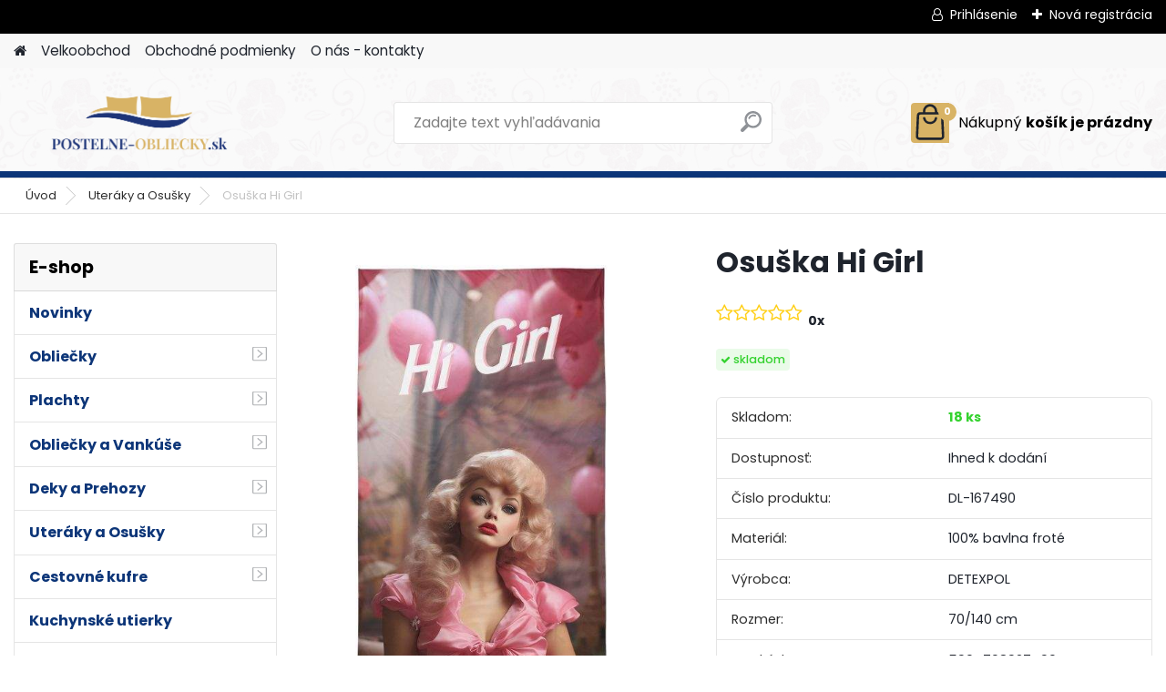

--- FILE ---
content_type: text/html; charset=utf-8
request_url: https://www.postelne-obliecky.sk/postelne-obliecky/Osuska-Hi-Girl-DL-167490
body_size: 21511
content:


        <!DOCTYPE html>
    <html xmlns:og="http://ogp.me/ns#" xmlns:fb="http://www.facebook.com/2008/fbml" lang="sk" class="tmpl__platinum">
      <head>
          <script>
              window.cookie_preferences = getCookieSettings('cookie_preferences');
              window.cookie_statistics = getCookieSettings('cookie_statistics');
              window.cookie_marketing = getCookieSettings('cookie_marketing');

              function getCookieSettings(cookie_name) {
                  if (document.cookie.length > 0)
                  {
                      cookie_start = document.cookie.indexOf(cookie_name + "=");
                      if (cookie_start != -1)
                      {
                          cookie_start = cookie_start + cookie_name.length + 1;
                          cookie_end = document.cookie.indexOf(";", cookie_start);
                          if (cookie_end == -1)
                          {
                              cookie_end = document.cookie.length;
                          }
                          return unescape(document.cookie.substring(cookie_start, cookie_end));
                      }
                  }
                  return false;
              }
          </script>
                <title>Osuška Hi Girl</title>
        <script type="text/javascript">var action_unavailable='action_unavailable';var id_language = 'sk';var id_country_code = 'SK';var language_code = 'sk-SK';var path_request = '/request.php';var type_request = 'POST';var cache_break = "2524"; var enable_console_debug = false; var enable_logging_errors = false;var administration_id_language = 'sk';var administration_id_country_code = 'SK';</script>          <script type="text/javascript" src="//ajax.googleapis.com/ajax/libs/jquery/1.8.3/jquery.min.js"></script>
          <script type="text/javascript" src="//code.jquery.com/ui/1.12.1/jquery-ui.min.js" ></script>
                  <script src="/wa_script/js/jquery.hoverIntent.minified.js?_=2025-01-30-11-13" type="text/javascript"></script>
        <script type="text/javascript" src="/admin/jscripts/jquery.qtip.min.js?_=2025-01-30-11-13"></script>
                  <script src="/wa_script/js/jquery.selectBoxIt.min.js?_=2025-01-30-11-13" type="text/javascript"></script>
                  <script src="/wa_script/js/bs_overlay.js?_=2025-01-30-11-13" type="text/javascript"></script>
        <script src="/wa_script/js/bs_design.js?_=2025-01-30-11-13" type="text/javascript"></script>
        <script src="/admin/jscripts/wa_translation.js?_=2025-01-30-11-13" type="text/javascript"></script>
        <link rel="stylesheet" type="text/css" href="/css/jquery.selectBoxIt.wa_script.css?_=2025-01-30-11-13" media="screen, projection">
        <link rel="stylesheet" type="text/css" href="/css/jquery.qtip.lupa.css?_=2025-01-30-11-13">
        
                  <script src="/wa_script/js/jquery.colorbox-min.js?_=2025-01-30-11-13" type="text/javascript"></script>
          <link rel="stylesheet" type="text/css" href="/css/colorbox.css?_=2025-01-30-11-13">
          <script type="text/javascript">
            jQuery(document).ready(function() {
              (function() {
                function createGalleries(rel) {
                  var regex = new RegExp(rel + "\\[(\\d+)]"),
                      m, group = "g_" + rel, groupN;
                  $("a[rel*=" + rel + "]").each(function() {
                    m = regex.exec(this.getAttribute("rel"));
                    if(m) {
                      groupN = group + m[1];
                    } else {
                      groupN = group;
                    }
                    $(this).colorbox({
                      rel: groupN,
                      slideshow:true,
                       maxWidth: "85%",
                       maxHeight: "85%",
                       returnFocus: false
                    });
                  });
                }
                createGalleries("lytebox");
                createGalleries("lyteshow");
              })();
            });</script>
          <script type="text/javascript">
      function init_products_hovers()
      {
        jQuery(".product").hoverIntent({
          over: function(){
            jQuery(this).find(".icons_width_hack").animate({width: "130px"}, 300, function(){});
          } ,
          out: function(){
            jQuery(this).find(".icons_width_hack").animate({width: "10px"}, 300, function(){});
          },
          interval: 40
        });
      }
      jQuery(document).ready(function(){

        jQuery(".param select, .sorting select").selectBoxIt();

        jQuery(".productFooter").click(function()
        {
          var $product_detail_link = jQuery(this).parent().find("a:first");

          if($product_detail_link.length && $product_detail_link.attr("href"))
          {
            window.location.href = $product_detail_link.attr("href");
          }
        });
        init_products_hovers();
        
        ebar_details_visibility = {};
        ebar_details_visibility["user"] = false;
        ebar_details_visibility["basket"] = false;

        ebar_details_timer = {};
        ebar_details_timer["user"] = setTimeout(function(){},100);
        ebar_details_timer["basket"] = setTimeout(function(){},100);

        function ebar_set_show($caller)
        {
          var $box_name = $($caller).attr("id").split("_")[0];

          ebar_details_visibility["user"] = false;
          ebar_details_visibility["basket"] = false;

          ebar_details_visibility[$box_name] = true;

          resolve_ebar_set_visibility("user");
          resolve_ebar_set_visibility("basket");
        }

        function ebar_set_hide($caller)
        {
          var $box_name = $($caller).attr("id").split("_")[0];

          ebar_details_visibility[$box_name] = false;

          clearTimeout(ebar_details_timer[$box_name]);
          ebar_details_timer[$box_name] = setTimeout(function(){resolve_ebar_set_visibility($box_name);},300);
        }

        function resolve_ebar_set_visibility($box_name)
        {
          if(   ebar_details_visibility[$box_name]
             && jQuery("#"+$box_name+"_detail").is(":hidden"))
          {
            jQuery("#"+$box_name+"_detail").slideDown(300);
          }
          else if(   !ebar_details_visibility[$box_name]
                  && jQuery("#"+$box_name+"_detail").not(":hidden"))
          {
            jQuery("#"+$box_name+"_detail").slideUp(0, function() {
              $(this).css({overflow: ""});
            });
          }
        }

        
        jQuery("#user_icon, #basket_icon").hoverIntent({
          over: function(){
            ebar_set_show(this);
            
          } ,
          out: function(){
            ebar_set_hide(this);
          },
          interval: 40
        });
        
        jQuery("#user_icon").click(function(e)
        {
          if(jQuery(e.target).attr("id") == "user_icon")
          {
            window.location.href = "https://www.postelne-obliecky.sk/postelne-obliecky/e-login/";
          }
        });

        jQuery("#basket_icon").click(function(e)
        {
          if(jQuery(e.target).attr("id") == "basket_icon")
          {
            window.location.href = "https://www.postelne-obliecky.sk/postelne-obliecky/e-basket/";
          }
        });
      
      });
    </script>        <meta http-equiv="Content-language" content="sk">
        <meta http-equiv="Content-Type" content="text/html; charset=utf-8">
        <meta name="language" content="slovak">
        <meta name="keywords" content="osuška,girl">
        <meta name="description" content="DETEXPOL Osuška Hi Girl
Detská osuška s obľúbeným motívom Hi Girl je vyrobená v rozmere 70x140 cm z bavlneného froté. Plážová osuška má farebnú tlač">
        <meta name="revisit-after" content="1 Days">
        <meta name="distribution" content="global">
        <meta name="expires" content="never">
                  <meta name="expires" content="never">
                    <link rel="previewimage" href="https://www.postelne-obliecky.sk/fotky4062/fotos/DL-167490-osuska-hi-girl.jpg" />
                    <link rel="canonical" href="https://www.postelne-obliecky.sk/postelne-obliecky/Osuska-Hi-Girl-DL-167490"/>
          <meta property="og:image" content="http://www.postelne-obliecky.sk/fotky4062/fotos/DL-167490-osuska-hi-girl.jpg" />
<meta property="og:image:secure_url" content="https://www.postelne-obliecky.sk/fotky4062/fotos/DL-167490-osuska-hi-girl.jpg" />
<meta property="og:image:type" content="image/jpeg" />

<meta name="google-site-verification" content="bs478q5Puv6P9CoysJyFWMVjqJjGF512Vm_MT_tb_rM"/>            <meta name="robots" content="index, follow">
                      <link href="//www.postelne-obliecky.sk/fotky4062/KP_hlavickawebu.png" rel="icon" type="image/png">
          <link rel="shortcut icon" type="image/png" href="//www.postelne-obliecky.sk/fotky4062/KP_hlavickawebu.png">
                  <link rel="stylesheet" type="text/css" href="/css/lang_dependent_css/lang_sk.css?_=2025-01-30-11-13" media="screen, projection">
                <link rel='stylesheet' type='text/css' href='/wa_script/js/styles.css?_=2025-01-30-11-13'>
        <script language='javascript' type='text/javascript' src='/wa_script/js/javascripts.js?_=2025-01-30-11-13'></script>
        <script language='javascript' type='text/javascript' src='/wa_script/js/check_tel.js?_=2025-01-30-11-13'></script>
          <script src="/assets/javascripts/buy_button.js?_=2025-01-30-11-13"></script>
            <script type="text/javascript" src="/wa_script/js/bs_user.js?_=2025-01-30-11-13"></script>
        <script type="text/javascript" src="/wa_script/js/bs_fce.js?_=2025-01-30-11-13"></script>
        <script type="text/javascript" src="/wa_script/js/bs_fixed_bar.js?_=2025-01-30-11-13"></script>
        <script type="text/javascript" src="/bohemiasoft/js/bs.js?_=2025-01-30-11-13"></script>
        <script src="/wa_script/js/jquery.number.min.js?_=2025-01-30-11-13" type="text/javascript"></script>
        <script type="text/javascript">
            BS.User.id = 4062;
            BS.User.domain = "postelne-obliecky";
            BS.User.is_responsive_layout = true;
            BS.User.max_search_query_length = 50;
            BS.User.max_autocomplete_words_count = 5;

            WA.Translation._autocompleter_ambiguous_query = ' Hľadaný výraz je pre našeptávač príliš všeobecný. Zadajte prosím ďalšie znaky, slová alebo pokračujte odoslaním formulára pre vyhľadávanie.';
            WA.Translation._autocompleter_no_results_found = ' Neboli nájdené žiadne produkty ani kategórie.';
            WA.Translation._error = " Chyba";
            WA.Translation._success = " Úspech";
            WA.Translation._warning = " Upozornenie";
            WA.Translation._multiples_inc_notify = '<p class="multiples-warning"><strong>Tento produkt je možné objednať iba v násobkoch #inc#. </strong><br><small>Vami zadaný počet kusov bol navýšený podľa tohto násobku.</small></p>';
            WA.Translation._shipping_change_selected = " Zmeniť...";
            WA.Translation._shipping_deliver_to_address = "_shipping_deliver_to_address";

            BS.Design.template = {
              name: "platinum",
              is_selected: function(name) {
                if(Array.isArray(name)) {
                  return name.indexOf(this.name) > -1;
                } else {
                  return name === this.name;
                }
              }
            };
            BS.Design.isLayout3 = true;
            BS.Design.templates = {
              TEMPLATE_ARGON: "argon",TEMPLATE_NEON: "neon",TEMPLATE_CARBON: "carbon",TEMPLATE_XENON: "xenon",TEMPLATE_AURUM: "aurum",TEMPLATE_CUPRUM: "cuprum",TEMPLATE_ERBIUM: "erbium",TEMPLATE_CADMIUM: "cadmium",TEMPLATE_BARIUM: "barium",TEMPLATE_CHROMIUM: "chromium",TEMPLATE_SILICIUM: "silicium",TEMPLATE_IRIDIUM: "iridium",TEMPLATE_INDIUM: "indium",TEMPLATE_OXYGEN: "oxygen",TEMPLATE_HELIUM: "helium",TEMPLATE_FLUOR: "fluor",TEMPLATE_FERRUM: "ferrum",TEMPLATE_TERBIUM: "terbium",TEMPLATE_URANIUM: "uranium",TEMPLATE_ZINCUM: "zincum",TEMPLATE_CERIUM: "cerium",TEMPLATE_KRYPTON: "krypton",TEMPLATE_THORIUM: "thorium",TEMPLATE_ETHERUM: "etherum",TEMPLATE_KRYPTONIT: "kryptonit",TEMPLATE_TITANIUM: "titanium",TEMPLATE_PLATINUM: "platinum"            };
        </script>
                  <script src="/js/progress_button/modernizr.custom.js"></script>
                      <link rel="stylesheet" type="text/css" href="/bower_components/owl.carousel/dist/assets/owl.carousel.min.css" />
            <link rel="stylesheet" type="text/css" href="/bower_components/owl.carousel/dist/assets/owl.theme.default.min.css" />
            <script src="/bower_components/owl.carousel/dist/owl.carousel.min.js"></script>
                      <link rel="stylesheet" type="text/css" href="/bower_components/priority-nav/dist/priority-nav-core.css" />
            <script src="/bower_components/priority-nav/dist/priority-nav.js"></script>
                      <link rel="stylesheet" type="text/css" href="//static.bohemiasoft.com/jave/style.css?_=2025-01-30-11-13" media="screen">
                    <link rel="stylesheet" type="text/css" href="/css/font-awesome.4.7.0.min.css" media="screen">
          <link rel="stylesheet" type="text/css" href="/sablony/nove/platinum/platinumpurple/css/product_var3.css?_=2025-01-30-11-13" media="screen">
          <style>
    :root {
        --primary: #d8b365;
        --primary-dark: #0c3578;
        --secondary: #F8F8F8;
        --secondary-v2: #2D2D2D;
        --element-color: #1f242d;
        --stars: #ffcf15;
        --sale: #c91e1e;
        
        --empty-basket-text: " Košík je prázdny";
        --full-shopping-basket-text: "nákupný košík";
        --choose-delivery-method-text: "Výber spôsobu doručenia";
        --choose-payment-method-text: "Výber spôsobu platby";
        --free-price-text: "Zadarmo";
        --continue-without-login-text: "Pokračovanie bez prihlásenia";
        --summary-order-text: "Súhrn vašej objednávky";
        --cart-contents-text: "Váš košík";
        --in-login-text: "Prihlásenie";
        --in-registration-text: "Nová registrácia";
        --in-forgotten-pass-text: "";
        --price-list-filter-text: "Cenník";
        --search-see-everything-text: "Vidieť všetko";
        --discount-code-text: "Mám zľavový kód";
        --searched-cats-text: "Vyhľadávané kategórie";
        --back-to-eshop-text: "Späť do e-shopu";
        --to-category-menu-text: "Do kategórie";
        --back-menu-text: "Späť";
        --pagination-next-text: "Ďalšie";
        --pagination-previous-text: "Predchádzajúci";
        --cookies-files-text: "Súbory cookie";
        --newsletter-button-text: "Odoberať";
        --newsletter-be-up-to-date-text: "Buďte v obraze";
        --specify-params-text: "Vybrať parametre";
        --article-tags-text: "Tagy článku";
        --watch-product-text: "Sledovať produkt";
        --notfull-shopping-text: "Nákupný";
        --notfull-basket-is-empty-text: "košík je prázdny";
        --whole-blog-article-text: "Celý článok";
        --all-parameters-text: "Všetky parametre";
        --without-var-text: "cena bez DPH";
        --green: "#18c566";
        --primary-light: "#F2FCF8";
        --basket-content-text: " Obsah košíka";
        --products-in-cat-text: " Produkty v kategórii";
        
    }
</style>
          <link rel="stylesheet"
                type="text/css"
                id="tpl-editor-stylesheet"
                href="/sablony/nove/platinum/platinumpurple/css/colors.css?_=2025-01-30-11-13"
                media="screen">

          <meta name="viewport" content="width=device-width, initial-scale=1.0">
          <link rel="stylesheet" 
                   type="text/css" 
                   href="https://static.bohemiasoft.com/custom-css/platinum.css?_1769061019" 
                   media="screen"><style type="text/css">
               <!--#site_logo{
                  width: 275px;
                  height: 100px;
                  background-image: url('/fotky4062/design_setup/images/custom_image_logo.png?cache_time=1753867370');
                  background-repeat: no-repeat;
                  
                }html body .myheader { 
          background-image: url('/fotky4062/design_setup/images/custom_image_centerpage.jpg?cache_time=1753867370');
          border: black;
          background-repeat: repeat;
          background-position: 50% 0%;
          
        }#page_background{
                  background-image: url('/fotky4062/design_setup/images/custom_image_aroundpage.jpg?cache_time=1753867370');
                  background-repeat: repeat;
                  background-position: 50% 0%;
                  background-color: transparent;
                }.bgLupa{
                  padding: 0;
                  border: none;
                }
      /***font kategorie***/
      body #page .leftmenu2 ul li a {
                  color: #0c3578!important;
      }
      body #page .leftmenu ul li a {
                  color: #0c3578!important;
      }
      /***font kategorie - hover, active***/
      body #page .leftmenu2 ul li a:hover, body #page .leftmenu2 ul li.leftmenuAct a {
                  color:#d8b365 !important;
      }
      body #page .leftmenu ul li a:hover, body #page .leftmenu ul li.leftmenuAct a {
                  color:#d8b365 !important;
      }
      /***before kategorie***/
      #left-box li a::before {
                  color: #0c3578!important; 
        } 
      /***before kategorie - hover, active***/
      .leftmenu li:hover a::before, .leftmenuAct a::before, .leftmenu2 li:hover a::before, .leftmenuAct a::before {
                  color: #d8b365!important; 
        }
      /***font podkategorie***/
      body #page .leftmenu2 ul ul li a {
                  color:#0c3578!important;
        }
      body #page .leftmenu ul ul li a, body #page .leftmenu ul li.leftmenuAct ul li a {
            color:#0c3578!important;
            border-color:#0c3578!important;
        }
      /***font podkategorie - hover, active***/
      body #page .leftmenu2 ul ul li a:hover, body #page .leftmenu2 ul ul li.leftmenu2Act a{
                  color: #d8b365 !important;
        }
      body #page .leftmenu ul ul li a:hover, body #page .leftmenu ul li.leftmenuAct ul li a:hover{
            color: #d8b365 !important;
        }
      /***before podkategorie***/
      html #left-box .leftmenu2 ul ul a::before{
                  color: #0c3578!important; 
        }
      html #left-box .leftmenu ul ul a::before{
                  color: #0c3578!important; 
      }
      /***before podkategorie - hover, active***/
      html #left-box .leftmenu2 ul ul li:hover a::before, html #left-box .leftmenu2 ul ul li.leftmenu2Act a::before{
                  color: #d8b365 !important; 
        }
      html #left-box .leftmenu ul ul li:hover a::before, html #left-box .leftmenu ul ul li.leftmenuAct a::before{
                  color: #d8b365 !important; 
        } 

 :root { 
 }
-->
                </style>          <link rel="stylesheet" type="text/css" href="/fotky4062/design_setup/css/user_defined.css?_=1753866692" media="screen, projection">
                    <script type="text/javascript" src="/admin/jscripts/wa_dialogs.js?_=2025-01-30-11-13"></script>
        <script async src="https://www.googletagmanager.com/gtag/js?id=UA-62910280-1"></script><script>
window.dataLayer = window.dataLayer || [];
function gtag(){dataLayer.push(arguments);}
gtag('js', new Date());
gtag('config', 'UA-62910280-1', { debug_mode: true });
</script>        <script type="text/javascript" src="/wa_script/js/search_autocompleter.js?_=2025-01-30-11-13"></script>
              <script>
              WA.Translation._complete_specification = "Kompletné ±pecifikácie";
              WA.Translation._dont_have_acc = "Nemáte účet? ";
              WA.Translation._have_acc = "Máte už účet? ";
              WA.Translation._register_titanium = "Zaregistrovať sa";
              WA.Translation._login_titanium = "Prihlásiť";
              WA.Translation._placeholder_voucher = "Sem vložte kód";
          </script>
                <script src="/wa_script/js/template/platinum/script.js?_=2025-01-30-11-13"></script>
                    <link rel="stylesheet" type="text/css" href="/assets/vendor/magnific-popup/magnific-popup.css" />
      <script src="/assets/vendor/magnific-popup/jquery.magnific-popup.js"></script>
      <script type="text/javascript">
        BS.env = {
          decPoint: ",",
          basketFloatEnabled: false        };
      </script>
      <script type="text/javascript" src="/node_modules/select2/dist/js/select2.min.js"></script>
      <script type="text/javascript" src="/node_modules/maximize-select2-height/maximize-select2-height.min.js"></script>
      <script type="text/javascript">
        (function() {
          $.fn.select2.defaults.set("language", {
            noResults: function() {return " Žiadny záznam nebol nájdený"},
            inputTooShort: function(o) {
              var n = o.minimum - o.input.length;
              return "_input_too_short".replace("#N#", n);
            }
          });
          $.fn.select2.defaults.set("width", "100%")
        })();

      </script>
      <link type="text/css" rel="stylesheet" href="/node_modules/select2/dist/css/select2.min.css" />
      <script type="text/javascript" src="/wa_script/js/countdown_timer.js?_=2025-01-30-11-13"></script>
      <script type="text/javascript" src="/wa_script/js/app.js?_=2025-01-30-11-13"></script>
      <script type="text/javascript" src="/node_modules/jquery-validation/dist/jquery.validate.min.js"></script>

      
          </head>
      <body class="lang-sk layout3 not-home page-product-detail page-product-1006495 basket-empty slider_available template-slider-custom vat-payer-n alternative-currency-n" >
        <a name="topweb"></a>
        
  <div id="responsive_layout_large"></div><div id="page">      <div class="top-bar" id="topBar">
                  <div class="top-bar-login">
                          <span class="user-login"><a href="/postelne-obliecky/e-login">Prihlásenie</a></span>
              <span class="user-register"><a href="/postelne-obliecky/e-register">Nová registrácia</a></span>
                        </div>
                        </div>
          <script type="text/javascript">
      var responsive_articlemenu_name = ' Menu';
      var responsive_eshopmenu_name = ' E-shop';
    </script>
        <link rel="stylesheet" type="text/css" href="/css/masterslider.css?_=2025-01-30-11-13" media="screen, projection">
    <script type="text/javascript" src="/js/masterslider.min.js"></script>
    <div class="myheader">
            <!--[if IE 6]>
    <style>
    #main-menu ul ul{visibility:visible;}
    </style>
    <![endif]-->

    
    <div id="new_top_menu"><!-- TOPMENU -->
            <div id="new_template_row" class="">
                 <ul>
            <li class="eshop-menu-home">
              <a href="//www.postelne-obliecky.sk" class="top_parent_act" aria-label="Homepage">
                              </a>
            </li>
          </ul>
          
<ul><li class="eshop-menu-4 eshop-menu-order-1 eshop-menu-odd"><a target="_new" href="http://www.velkoobchod-obliecky.sk/"  class="top_parent">Velkoobchod</a>
</li></ul>
<ul><li class="eshop-menu-3 eshop-menu-order-2 eshop-menu-even"><a href="/postelne-obliecky/Obchodne-podmienky-a3_0.htm"  class="top_parent">Obchodné podmienky </a> <ul><!--[if lte IE 7]><table><tr><td><![endif]--> <li class="eshop-submenu-2"><a href="/postelne-obliecky/Obchodne-podmienky-a3_2.htm" >Obchodné podmienky</a></li><li class="eshop-submenu-1"><a href="/postelne-obliecky/Odstupenie-od-zmluvy-a3_1.htm" >Odstúpenie od zmľuvy</a></li><li class="eshop-submenu-3"><a href="/postelne-obliecky/Reklamacie-a3_3.htm" >Reklamácie</a></li> <!--[if lte IE 7]></td></tr></table><![endif]--></ul> 
</li></ul>
<ul><li class="eshop-menu-1 eshop-menu-order-3 eshop-menu-odd"><a href="/postelne-obliecky/O-nas-kontakty-a1_0.htm"  class="top_parent">O nás - kontakty</a>
</li></ul>      </div>
    </div><!-- END TOPMENU -->
            <div class="navigate_bar">
            <div class="logo-wrapper">
            <a id="site_logo" href="//www.postelne-obliecky.sk" class="mylogo" aria-label="Logo"></a>
    </div>
                <div id="search">
      <form name="search" id="searchForm" action="/postelne-obliecky/search-engine.htm" method="GET" enctype="multipart/form-data">
        <label for="q" class="title_left2"> Hľadanie</label>
        <p>
          <input name="slovo" type="text" class="inputBox" id="q" placeholder=" Zadajte text vyhľadávania" maxlength="50">
          
          <input type="hidden" id="source_service" value="www.webareal.sk">
        </p>
        <div class="wrapper_search_submit">
          <input type="submit" class="search_submit" aria-label="search" name="search_submit" value="">
        </div>
        <div id="search_setup_area">
          <input id="hledatjak2" checked="checked" type="radio" name="hledatjak" value="2">
          <label for="hledatjak2">Hľadať v tovare</label>
          <br />
          <input id="hledatjak1"  type="radio" name="hledatjak" value="1">
          <label for="hledatjak1">Hľadať v článkoch</label>
                    <script type="text/javascript">
            function resolve_search_mode_visibility()
            {
              if (jQuery('form[name=search] input').is(':focus'))
              {
                if (jQuery('#search_setup_area').is(':hidden'))
                {
                  jQuery('#search_setup_area').slideDown(400);
                }
              }
              else
              {
                if (jQuery('#search_setup_area').not(':hidden'))
                {
                  jQuery('#search_setup_area').slideUp(400);
                }
              }
            }

            $('form[name=search] input').click(function() {
              this.focus();
            });

            jQuery('form[name=search] input')
                .focus(function() {
                  resolve_search_mode_visibility();
                })
                .blur(function() {
                  setTimeout(function() {
                    resolve_search_mode_visibility();
                  }, 1000);
                });

          </script>
                  </div>
      </form>
    </div>
            
  <div id="ebar" class="" >        <div id="basket_icon" >
            <div id="basket_detail">
                <div id="basket_arrow_tag"></div>
                <div id="basket_content_tag">
                    <a id="quantity_tag" href="/postelne-obliecky/e-basket" rel="nofollow" class="elink"><span class="quantity_count">0</span>
                    <span class="basket_empty"> Váš nákupný košík <span class="bold">je prázdny</span></span></a>                </div>
            </div>
        </div>
                </div>      </div>
          </div>
    <script type="text/javascript" src="/wa_script/js/wz_tooltip.js"></script><div id="page_background">      <div class="hack-box"><!-- HACK MIN WIDTH FOR IE 5, 5.5, 6  -->
                  <div id="masterpage" ><!-- MASTER PAGE -->
              <div id="header">          </div><!-- END HEADER -->
                    <div id="aroundpage"><!-- AROUND PAGE -->
            <div class="extra-menu-wrapper">
      <!-- LEFT BOX -->
      <div id="left-box">
              <div class="menu-typ-2" id="left_eshop">
                <p class="title_left_eshop">E-shop</p>
          
        <div id="inleft_eshop">
          <div class="leftmenu">
                <ul class="root-eshop-menu">
            <li class="new-tmpl-home-button">
        <a href="//www.postelne-obliecky.sk">
          <i class="fa fa-home" aria-hidden="true"></i>
        </a>
      </li>
              <li class="leftmenuDef category-menu-70 category-menu-order-1 category-menu-odd remove_point">
          <a href="/postelne-obliecky/Novinky-c70_0_1.htm">            <strong>
              Novinky            </strong>
            </a>        </li>

                <li class="sub leftmenuDef category-menu-71 category-menu-order-2 category-menu-even remove_point">
          <a href="/postelne-obliecky/Obliecky-c71_0_1.htm">            <strong>
              Obliečky            </strong>
                  <!--[if IE 7]><!--></a><!--<![endif]-->
      <!--[if lte IE 6]><table><tr><td><![endif]-->
          <ul class="eshop-submenu level-2">
            <li class="new-tmpl-home-button">
        <a href="//">
          <i class="fa fa-home" aria-hidden="true"></i>
        </a>
      </li>
              <li class="leftmenuDef category-submenu-410 masonry_item remove_point">
          <a href="/postelne-obliecky/140-200-Fototlac-c71_410_2.htm">            <strong>
              140/200 Fototlač            </strong>
            </a>        </li>

                <li class="leftmenuDef category-submenu-411 masonry_item remove_point">
          <a href="/postelne-obliecky/140-200-Pre-dospelych-c71_411_2.htm">            <strong>
              140/200 Pre dospelých            </strong>
            </a>        </li>

                <li class="leftmenuDef category-submenu-412 masonry_item remove_point">
          <a href="/postelne-obliecky/140-200-Pre-deti-c71_412_2.htm">            <strong>
              140/200 Pre deti            </strong>
            </a>        </li>

                <li class="leftmenuDef category-submenu-413 masonry_item remove_point">
          <a href="/postelne-obliecky/140-200-Pre-tenagerov-c71_413_2.htm">            <strong>
              140/200 Pre tenagerov            </strong>
            </a>        </li>

                <li class="leftmenuDef category-submenu-414 masonry_item remove_point">
          <a href="/postelne-obliecky/Francuzske-a-prodluzene-c71_414_2.htm">            <strong>
              Francúzske a prodlúžené            </strong>
            </a>        </li>

                <li class="sub leftmenuDef category-submenu-415 masonry_item remove_point">
          <a href="/postelne-obliecky/Pre-babatka-c71_415_2.htm">            <strong>
              Pre bábätká            </strong>
                  <!--[if IE 7]><!--></a><!--<![endif]-->
      <!--[if lte IE 6]><table><tr><td><![endif]-->
          <ul class="eshop-submenu level-3">
            <li class="new-tmpl-home-button">
        <a href="//">
          <i class="fa fa-home" aria-hidden="true"></i>
        </a>
      </li>
              <li class="leftmenuDef category-submenu-437 remove_point">
          <a href="/postelne-obliecky/Pre-dievcata-c71_437_3.htm">            <strong>
              Pre dievčatá            </strong>
            </a>        </li>

                <li class="leftmenuDef category-submenu-438 remove_point">
          <a href="/postelne-obliecky/Pre-chlapcov-c71_438_3.htm">            <strong>
              Pre chlapcov            </strong>
            </a>        </li>

                <li class="leftmenuDef category-submenu-439 remove_point">
          <a href="/postelne-obliecky/Neutralne-c71_439_3.htm">            <strong>
              Neutrálne            </strong>
            </a>        </li>

            </ul>
      <style>
        #left-box .remove_point a::before
        {
          display: none;
        }
      </style>
          <!--[if lte IE 6]></td></tr></table></a><![endif]-->
      </a>        </li>

            </ul>
      <style>
        #left-box .remove_point a::before
        {
          display: none;
        }
      </style>
          <!--[if lte IE 6]></td></tr></table></a><![endif]-->
      </a>        </li>

                <li class="sub leftmenuDef category-menu-72 category-menu-order-3 category-menu-odd remove_point">
          <a href="/postelne-obliecky/Plachty-c72_0_1.htm">            <strong>
              Plachty            </strong>
                  <!--[if IE 7]><!--></a><!--<![endif]-->
      <!--[if lte IE 6]><table><tr><td><![endif]-->
          <ul class="eshop-submenu level-2">
            <li class="new-tmpl-home-button">
        <a href="//">
          <i class="fa fa-home" aria-hidden="true"></i>
        </a>
      </li>
              <li class="leftmenuDef category-submenu-416 masonry_item remove_point">
          <a href="/postelne-obliecky/Nepriepustne-c72_416_2.htm">            <strong>
              Nepriepustné            </strong>
            </a>        </li>

                <li class="leftmenuDef category-submenu-417 masonry_item remove_point">
          <a href="/postelne-obliecky/S-potlacou-c72_417_2.htm">            <strong>
              S potlačou            </strong>
            </a>        </li>

                <li class="leftmenuDef category-submenu-418 masonry_item remove_point">
          <a href="/postelne-obliecky/60-120-c72_418_2.htm">            <strong>
              60/120            </strong>
            </a>        </li>

                <li class="leftmenuDef category-submenu-419 masonry_item remove_point">
          <a href="/postelne-obliecky/90-200-c72_419_2.htm">            <strong>
              90/200            </strong>
            </a>        </li>

                <li class="leftmenuDef category-submenu-420 masonry_item remove_point">
          <a href="/postelne-obliecky/140-200-c72_420_2.htm">            <strong>
              140/200            </strong>
            </a>        </li>

                <li class="leftmenuDef category-submenu-421 masonry_item remove_point">
          <a href="/postelne-obliecky/180-200-c72_421_2.htm">            <strong>
              180/200            </strong>
            </a>        </li>

            </ul>
      <style>
        #left-box .remove_point a::before
        {
          display: none;
        }
      </style>
          <!--[if lte IE 6]></td></tr></table></a><![endif]-->
      </a>        </li>

                <li class="sub leftmenuDef category-menu-73 category-menu-order-4 category-menu-even remove_point">
          <a href="/postelne-obliecky/Obliecky-a-Vankuse-c73_0_1.htm">            <strong>
              Obliečky a Vankúše            </strong>
                  <!--[if IE 7]><!--></a><!--<![endif]-->
      <!--[if lte IE 6]><table><tr><td><![endif]-->
          <ul class="eshop-submenu level-2">
            <li class="new-tmpl-home-button">
        <a href="//">
          <i class="fa fa-home" aria-hidden="true"></i>
        </a>
      </li>
              <li class="leftmenuDef category-submenu-422 masonry_item remove_point">
          <a href="/postelne-obliecky/Obliecky-na-vankuse-c73_422_2.htm">            <strong>
              Obliečky na vankúše            </strong>
            </a>        </li>

                <li class="leftmenuDef category-submenu-423 masonry_item remove_point">
          <a href="/postelne-obliecky/Vankuse-c73_423_2.htm">            <strong>
              Vankúše            </strong>
            </a>        </li>

                <li class="leftmenuDef category-submenu-424 masonry_item remove_point">
          <a href="/postelne-obliecky/Cestovne-a-tvarovane-c73_424_2.htm">            <strong>
              Cestovné a tvarované            </strong>
            </a>        </li>

            </ul>
      <style>
        #left-box .remove_point a::before
        {
          display: none;
        }
      </style>
          <!--[if lte IE 6]></td></tr></table></a><![endif]-->
      </a>        </li>

                <li class="sub leftmenuDef category-menu-74 category-menu-order-5 category-menu-odd remove_point">
          <a href="/postelne-obliecky/Deky-a-Prehozy-c74_0_1.htm">            <strong>
              Deky a Prehozy            </strong>
                  <!--[if IE 7]><!--></a><!--<![endif]-->
      <!--[if lte IE 6]><table><tr><td><![endif]-->
          <ul class="eshop-submenu level-2">
            <li class="new-tmpl-home-button">
        <a href="//">
          <i class="fa fa-home" aria-hidden="true"></i>
        </a>
      </li>
              <li class="leftmenuDef category-submenu-425 masonry_item remove_point">
          <a href="/postelne-obliecky/Prehozy-na-postel-c74_425_2.htm">            <strong>
              Prehozy na posteľ            </strong>
            </a>        </li>

                <li class="leftmenuDef category-submenu-426 masonry_item remove_point">
          <a href="/postelne-obliecky/Deky-pre-deti-c74_426_2.htm">            <strong>
              Deky pre deti            </strong>
            </a>        </li>

                <li class="leftmenuDef category-submenu-427 masonry_item remove_point">
          <a href="/postelne-obliecky/Deky-pre-dospelych-c74_427_2.htm">            <strong>
              Deky pre dospelých            </strong>
            </a>        </li>

            </ul>
      <style>
        #left-box .remove_point a::before
        {
          display: none;
        }
      </style>
          <!--[if lte IE 6]></td></tr></table></a><![endif]-->
      </a>        </li>

                <li class="sub leftmenuDef category-menu-75 category-menu-order-6 category-menu-even selected-category remove_point">
          <a href="/postelne-obliecky/Uteraky-a-Osusky-c75_0_1.htm">            <strong>
              Uteráky a Osušky            </strong>
                  <!--[if IE 7]><!--></a><!--<![endif]-->
      <!--[if lte IE 6]><table><tr><td><![endif]-->
          <ul class="eshop-submenu level-2">
            <li class="new-tmpl-home-button">
        <a href="//">
          <i class="fa fa-home" aria-hidden="true"></i>
        </a>
      </li>
              <li class="leftmenuDef category-submenu-428 masonry_item remove_point">
          <a href="/postelne-obliecky/Plazove-osusky-c75_428_2.htm">            <strong>
              Plážové osušky            </strong>
            </a>        </li>

                <li class="leftmenuDef category-submenu-429 masonry_item remove_point">
          <a href="/postelne-obliecky/Ponca-c75_429_2.htm">            <strong>
              Ponča            </strong>
            </a>        </li>

                <li class="leftmenuDef category-submenu-430 masonry_item remove_point">
          <a href="/postelne-obliecky/Uteraky-Magicke-uteraky-c75_430_2.htm">            <strong>
              Uteráky / Magické uteráky            </strong>
            </a>        </li>

            </ul>
      <style>
        #left-box .remove_point a::before
        {
          display: none;
        }
      </style>
          <!--[if lte IE 6]></td></tr></table></a><![endif]-->
      </a>        </li>

                <li class="sub leftmenuDef category-menu-76 category-menu-order-7 category-menu-odd remove_point">
          <a href="/postelne-obliecky/Cestovne-kufre-c76_0_1.htm">            <strong>
              Cestovné kufre            </strong>
                  <!--[if IE 7]><!--></a><!--<![endif]-->
      <!--[if lte IE 6]><table><tr><td><![endif]-->
          <ul class="eshop-submenu level-2">
            <li class="new-tmpl-home-button">
        <a href="//">
          <i class="fa fa-home" aria-hidden="true"></i>
        </a>
      </li>
              <li class="leftmenuDef category-submenu-431 masonry_item remove_point">
          <a href="/postelne-obliecky/Odrazadla-c76_431_2.htm">            <strong>
              Odrážadlá             </strong>
            </a>        </li>

                <li class="leftmenuDef category-submenu-432 masonry_item remove_point">
          <a href="/postelne-obliecky/Sady-c76_432_2.htm">            <strong>
              Sady            </strong>
            </a>        </li>

                <li class="leftmenuDef category-submenu-433 masonry_item remove_point">
          <a href="/postelne-obliecky/48-50-cm-c76_433_2.htm">            <strong>
              48-50 cm            </strong>
            </a>        </li>

                <li class="leftmenuDef category-submenu-434 masonry_item remove_point">
          <a href="/postelne-obliecky/52-55-cm-c76_434_2.htm">            <strong>
              52-55 cm            </strong>
            </a>        </li>

                <li class="leftmenuDef category-submenu-435 masonry_item remove_point">
          <a href="/postelne-obliecky/65-69-cm-c76_435_2.htm">            <strong>
              65-69 cm            </strong>
            </a>        </li>

                <li class="leftmenuDef category-submenu-436 masonry_item remove_point">
          <a href="/postelne-obliecky/75-83-cm-c76_436_2.htm">            <strong>
              75-83 cm            </strong>
            </a>        </li>

            </ul>
      <style>
        #left-box .remove_point a::before
        {
          display: none;
        }
      </style>
          <!--[if lte IE 6]></td></tr></table></a><![endif]-->
      </a>        </li>

                <li class="leftmenuDef category-menu-77 category-menu-order-8 category-menu-even remove_point">
          <a href="/postelne-obliecky/Kuchynske-utierky-c77_0_1.htm">            <strong>
              Kuchynské utierky            </strong>
            </a>        </li>

                <li class="sub leftmenuDef category-menu-78 category-menu-order-9 category-menu-odd remove_point">
          <a href="/postelne-obliecky/Pro-deti-c78_0_1.htm">            <strong>
              Pro děti             </strong>
                  <!--[if IE 7]><!--></a><!--<![endif]-->
      <!--[if lte IE 6]><table><tr><td><![endif]-->
          <ul class="eshop-submenu level-2">
            <li class="new-tmpl-home-button">
        <a href="//">
          <i class="fa fa-home" aria-hidden="true"></i>
        </a>
      </li>
              <li class="sub leftmenuDef category-submenu-440 masonry_item remove_point">
          <a href="/postelne-obliecky/Sportove-doplnky-c78_440_2.htm">            <strong>
              Športové doplnky            </strong>
                  <!--[if IE 7]><!--></a><!--<![endif]-->
      <!--[if lte IE 6]><table><tr><td><![endif]-->
          <ul class="eshop-submenu level-3">
            <li class="new-tmpl-home-button">
        <a href="//">
          <i class="fa fa-home" aria-hidden="true"></i>
        </a>
      </li>
              <li class="leftmenuDef category-submenu-447 remove_point">
          <a href="/postelne-obliecky/Helmy-a-prilby-c78_447_3.htm">            <strong>
              Helmy a prilby            </strong>
            </a>        </li>

                <li class="leftmenuDef category-submenu-448 remove_point">
          <a href="/postelne-obliecky/Kosiky-a-Zvonceky-c78_448_3.htm">            <strong>
              Košíky a Zvončeky            </strong>
            </a>        </li>

                <li class="leftmenuDef category-submenu-449 remove_point">
          <a href="/postelne-obliecky/Zvonceky-c78_449_3.htm">            <strong>
              Zvončeky            </strong>
            </a>        </li>

                <li class="leftmenuDef category-submenu-450 remove_point">
          <a href="/postelne-obliecky/Rukavice-Chranice-c78_450_3.htm">            <strong>
              Rukavice / Chrániče            </strong>
            </a>        </li>

                <li class="leftmenuDef category-submenu-451 remove_point">
          <a href="/postelne-obliecky/Ostatne-c78_451_3.htm">            <strong>
              Ostatné            </strong>
            </a>        </li>

            </ul>
      <style>
        #left-box .remove_point a::before
        {
          display: none;
        }
      </style>
          <!--[if lte IE 6]></td></tr></table></a><![endif]-->
      </a>        </li>

                <li class="sub leftmenuDef category-submenu-441 masonry_item remove_point">
          <a href="/postelne-obliecky/Pre-babiky-c78_441_2.htm">            <strong>
              Pre bábiky            </strong>
                  <!--[if IE 7]><!--></a><!--<![endif]-->
      <!--[if lte IE 6]><table><tr><td><![endif]-->
          <ul class="eshop-submenu level-3">
            <li class="new-tmpl-home-button">
        <a href="//">
          <i class="fa fa-home" aria-hidden="true"></i>
        </a>
      </li>
              <li class="leftmenuDef category-submenu-452 remove_point">
          <a href="/postelne-obliecky/Do-kocarku-c78_452_3.htm">            <strong>
              Do kočárku            </strong>
            </a>        </li>

                <li class="leftmenuDef category-submenu-453 remove_point">
          <a href="/postelne-obliecky/Do-postylky-c78_453_3.htm">            <strong>
              Do postýlky            </strong>
            </a>        </li>

                <li class="leftmenuDef category-submenu-454 remove_point">
          <a href="/postelne-obliecky/Ostatne-c78_454_3.htm">            <strong>
              Ostatné             </strong>
            </a>        </li>

            </ul>
      <style>
        #left-box .remove_point a::before
        {
          display: none;
        }
      </style>
          <!--[if lte IE 6]></td></tr></table></a><![endif]-->
      </a>        </li>

                <li class="leftmenuDef category-submenu-442 masonry_item remove_point">
          <a href="/postelne-obliecky/Batohy-a-skolske-potreby-c78_442_2.htm">            <strong>
              Batohy a školské potreby            </strong>
            </a>        </li>

                <li class="leftmenuDef category-submenu-443 masonry_item remove_point">
          <a href="/postelne-obliecky/Vybava-do-auta-c78_443_2.htm">            <strong>
              Výbava do auta            </strong>
            </a>        </li>

                <li class="leftmenuDef category-submenu-444 masonry_item remove_point">
          <a href="/postelne-obliecky/Doplnky-a-dekoracie-c78_444_2.htm">            <strong>
              Doplnky a dekorácie            </strong>
            </a>        </li>

                <li class="leftmenuDef category-submenu-445 masonry_item remove_point">
          <a href="/postelne-obliecky/Ostatne-c78_445_2.htm">            <strong>
              Ostatné            </strong>
            </a>        </li>

                <li class="leftmenuDef category-submenu-446 masonry_item remove_point">
          <a href="/postelne-obliecky/Jazdiace-kone-c78_446_2.htm">            <strong>
              Jazdiace kone            </strong>
            </a>        </li>

            </ul>
      <style>
        #left-box .remove_point a::before
        {
          display: none;
        }
      </style>
          <!--[if lte IE 6]></td></tr></table></a><![endif]-->
      </a>        </li>

                <li class="sub leftmenuDef category-menu-79 category-menu-order-10 category-menu-even remove_point">
          <a href="/postelne-obliecky/Pre-babatka-c79_0_1.htm">            <strong>
              Pre bábätká            </strong>
                  <!--[if IE 7]><!--></a><!--<![endif]-->
      <!--[if lte IE 6]><table><tr><td><![endif]-->
          <ul class="eshop-submenu level-2">
            <li class="new-tmpl-home-button">
        <a href="//">
          <i class="fa fa-home" aria-hidden="true"></i>
        </a>
      </li>
              <li class="leftmenuDef category-submenu-455 masonry_item remove_point">
          <a href="/postelne-obliecky/Plienky-Osusky-c79_455_2.htm">            <strong>
              Plienky / Osušky            </strong>
            </a>        </li>

                <li class="leftmenuDef category-submenu-456 masonry_item remove_point">
          <a href="/postelne-obliecky/Deky-do-kocika-c79_456_2.htm">            <strong>
              Deky do kočíka            </strong>
            </a>        </li>

                <li class="leftmenuDef category-submenu-457 masonry_item remove_point">
          <a href="/postelne-obliecky/Nebesa-a-Mantinely-c79_457_2.htm">            <strong>
              Nebesá a Mantinely            </strong>
            </a>        </li>

            </ul>
      <style>
        #left-box .remove_point a::before
        {
          display: none;
        }
      </style>
          <!--[if lte IE 6]></td></tr></table></a><![endif]-->
      </a>        </li>

                <li class="sub leftmenuDef category-menu-80 category-menu-order-11 category-menu-odd remove_point">
          <a href="/postelne-obliecky/Oblubene-motivy-c80_0_1.htm">            <strong>
              Obľúbené motívy            </strong>
                  <!--[if IE 7]><!--></a><!--<![endif]-->
      <!--[if lte IE 6]><table><tr><td><![endif]-->
          <ul class="eshop-submenu level-2">
            <li class="new-tmpl-home-button">
        <a href="//">
          <i class="fa fa-home" aria-hidden="true"></i>
        </a>
      </li>
              <li class="leftmenuDef category-submenu-458 masonry_item remove_point">
          <a href="/postelne-obliecky/Filmy-a-Serialy-c80_458_2.htm">            <strong>
               Filmy a Seriály            </strong>
            </a>        </li>

                <li class="leftmenuDef category-submenu-459 masonry_item remove_point">
          <a href="/postelne-obliecky/Futbal-a-Sport-c80_459_2.htm">            <strong>
               Futbal a Šport            </strong>
            </a>        </li>

                <li class="leftmenuDef category-submenu-460 masonry_item remove_point">
          <a href="/postelne-obliecky/Lilo-a-Stitch-c80_460_2.htm">            <strong>
              Lilo a Stitch            </strong>
            </a>        </li>

                <li class="leftmenuDef category-submenu-461 masonry_item remove_point">
          <a href="/postelne-obliecky/Labkova-patrola-c80_461_2.htm">            <strong>
              Labková patrola            </strong>
            </a>        </li>

                <li class="leftmenuDef category-submenu-462 masonry_item remove_point">
          <a href="/postelne-obliecky/Mickey-a-Minnie-c80_462_2.htm">            <strong>
              Mickey a Minnie            </strong>
            </a>        </li>

                <li class="leftmenuDef category-submenu-463 masonry_item remove_point">
          <a href="/postelne-obliecky/Harry-Potter-c80_463_2.htm">            <strong>
              Harry Potter            </strong>
            </a>        </li>

                <li class="leftmenuDef category-submenu-464 masonry_item remove_point">
          <a href="/postelne-obliecky/Minecraft-c80_464_2.htm">            <strong>
              Minecraft            </strong>
            </a>        </li>

                <li class="leftmenuDef category-submenu-465 masonry_item remove_point">
          <a href="/postelne-obliecky/Wednesday-c80_465_2.htm">            <strong>
              Wednesday            </strong>
            </a>        </li>

                <li class="leftmenuDef category-submenu-466 masonry_item remove_point">
          <a href="/postelne-obliecky/Avengers-c80_466_2.htm">            <strong>
              Avengers            </strong>
            </a>        </li>

            </ul>
      <style>
        #left-box .remove_point a::before
        {
          display: none;
        }
      </style>
          <!--[if lte IE 6]></td></tr></table></a><![endif]-->
      </a>        </li>

            </ul>
      <style>
        #left-box .remove_point a::before
        {
          display: none;
        }
      </style>
              </div>
        </div>

        
        <div id="footleft1">
                  </div>

            </div>
          <div id="left3">
      <div id="inleft3_top"></div>
      <div id="inleft3">
        <p style="text-align: center;"><span style="font-size: 18px;"><a title="FC Barcelona" href="/postelne-obliecky/eshop/28-1-Obliecky-sportove-kluby/256-2-Povleceni-FC-Barcelona"></a></span></p>
<p style="text-align: center;"></p>
<p><a href="/postelne-obliecky/eshop/28-1-Obliecky-sportove-kluby/256-2-Povleceni-FC-Barcelona"></a></p>
<p style="text-align: center;"><a href="/postelne-obliecky/eshop/17-1-Obliecky-do-postielky"><span style="font-size: 24px;"><span style="font-size: 18px;">Obliečky do postieľky</span></span></a></p>
<p style="text-align: center;"> </p>
<p style="text-align: center;">ponuka pre tých najmenších</p>
<p><a href="/postelne-obliecky/eshop/17-1-Obliecky-do-postielky"><img style="display: block; margin-left: auto; margin-right: auto;" src="/fotky4062/fotos/ST-109429-obliecky-postielka-minnie-sweet-baby.jpg" width="158" height="211" caption="false" /></a></p>
<p style="text-align: center;"><a href="/postelne-obliecky/eshop/12-1-Vankusiky"><span style="font-size: 24px;"><span style="font-size: 18px;">Vankúšiky</span></span></a></p>
<p style="text-align: center;"> </p>
<p style="text-align: center;">Ideálna dekoracia k obliečkám</p>
<p><img src="/fotky4062/fotos/ST-325870-mikroplysovy-vankusik-minnie-purple.jpg" alt="" width="210" height="182" style="display: block; margin-left: auto; margin-right: auto;" /></p>              </div>
      <div id="inleft3_foot"></div>
    </div>
          </div><!-- END LEFT BOX -->
            <div id="right-box"><!-- RIGHT BOX2 -->
        <!-- xxxx badRight xxxx -->    <div class="break"></div>
    <div class="contact-box"><!-- CONTACT BOX -->
            <p class="contact-box-title">KONTAKTY</p>
      <div class="in-contact-box"><!-- in the contacts -->
        <div class="contact" itemscope itemtype="http://schema.org/Organization">
                      <span itemprop="legalName">SDS s.r.o.</span><br>
            tel:            <span itemprop="telephone" class="contact-phone">+420 777 874 187</span><br>
            <a class="contact_mail_box" itemprop="email" href="mailto:kontakt@sds-group.cz">kontakt@sds-group.cz</a><br>        </div>
      </div><!-- end in the contacts -->
          </div><!-- END CONTACT -->
    <div id="contact-foot"></div><!-- foot right box -->
    <div class="break"></div>
        <div id="right3">
      <div id="inright3_top"></div>
      <div id="inright3">
        <div id="showHeurekaBadgeHere-12"> </div>
<script type="text/javascript">// <![CDATA[
var _hwq = _hwq || [];
    _hwq.push(['setKey', 'B74F47EF3D97158928B1DA551B575872']);_hwq.push(['showWidget', '12', '4607', 'SDS posteľné obliečky', 'postelne-obliecky-sk']);(function() {
    var ho = document.createElement('script'); ho.type = 'text/javascript'; ho.async = true;
    ho.src = ('https:' == document.location.protocol ? 'https://ssl' : 'http://www') + '.heureka.sk/direct/i/gjs.php?n=wdgt&sak=B74F47EF3D97158928B1DA551B575872';
    var s = document.getElementsByTagName('script')[0]; s.parentNode.insertBefore(ho, s);
})();
// ]]></script>      </div>
      <div id="inright3_foot"></div>
    </div>
    <div class="break"></div>
          </div><!-- END RIGHT BOX -->
      </div>

            <hr class="hide">
                        <div id="centerpage2"><!-- CENTER PAGE -->
              <div id="incenterpage2"><!-- in the center -->
                <script type="text/javascript">
  var product_information = {
    id: '1006495',
    name: 'Osuška Hi Girl',
    brand: 'DETEXPOL',
    price: '9.1',
    category: 'Uteráky a Osušky',
    is_variant: false,
    variant_id: 0  };
</script>
        <div id="fb-root"></div>
    <script>(function(d, s, id) {
            var js, fjs = d.getElementsByTagName(s)[0];
            if (d.getElementById(id)) return;
            js = d.createElement(s); js.id = id;
            js.src = "//connect.facebook.net/ sk_SK/all.js#xfbml=1&appId=";
            fjs.parentNode.insertBefore(js, fjs);
        }(document, 'script', 'facebook-jssdk'));</script>
      <script type="application/ld+json">
      {
        "@context": "http://schema.org",
        "@type": "Product",
                "name": "Osuška Hi Girl",
        "description": "DETEXPOL Osuška Hi Girl Detská osuška s obľúbeným motívom Hi Girl je vyrobená v rozmere 70x140 cm z bavlneného froté. Plážová",
                "image": "https://www.postelne-obliecky.sk/fotky4062/fotos/DL-167490-osuska-hi-girl.jpg",
                "gtin13": "5904708927490",
        "mpn": "",
        "sku": "DL-167490",
        "brand": "DETEXPOL",

        "offers": {
            "@type": "Offer",
            "availability": "https://schema.org/InStock",
            "price": "9.10",
"priceCurrency": "EUR",
"priceValidUntil": "2036-02-01",
            "url": "https://www.postelne-obliecky.sk/postelne-obliecky/Osuska-Hi-Girl-DL-167490"
        }
      }
</script>
              <script type="application/ld+json">
{
    "@context": "http://schema.org",
    "@type": "BreadcrumbList",
    "itemListElement": [
    {
        "@type": "ListItem",
        "position": 1,
        "item": {
            "@id": "https://www.postelne-obliecky.sk",
            "name": "Home"
            }
    },     {
        "@type": "ListItem",
        "position": 2,
        "item": {
            "@id": "https://www.postelne-obliecky.sk/postelne-obliecky/Uteraky-a-Osusky-c75_0_1.htm",
            "name": "Uteráky a Osušky"
        }
        },
    {
        "@type": "ListItem",
        "position": 3,
        "item": {
            "@id": "https://www.postelne-obliecky.sk/postelne-obliecky/Osuska-Hi-Girl-DL-167490",
            "name": "Osuška Hi Girl"
    }
    }
]}
</script>
          <script type="text/javascript" src="/wa_script/js/bs_variants.js?date=2462013"></script>
  <script type="text/javascript" src="/wa_script/js/rating_system.js"></script>
  <script type="text/javascript">
    <!--
    $(document).ready(function () {
      BS.Variants.register_events();
      BS.Variants.id_product = 1006495;
    });

    function ShowImage2(name, width, height, domen) {
      window.open("/wa_script/image2.php?soub=" + name + "&domena=" + domen, "", "toolbar=no,scrollbars=yes,location=no,status=no,width=" + width + ",height=" + height + ",resizable=1,screenX=20,screenY=20");
    }
    ;
    // --></script>
  <script type="text/javascript">
    <!--
    function Kontrola() {
      if (document.theForm.autor.value == "") {
        document.theForm.autor.focus();
        BS.ui.popMessage.alert("Musíte vyplniť svoje meno");
        return false;
      }
      if (document.theForm.email.value == "") {
        document.theForm.email.focus();
        BS.ui.popMessage.alert("Musíte vyplniť svoj email");
        return false;
      }
      if (document.theForm.titulek.value == "") {
        document.theForm.titulek.focus();
        BS.ui.popMessage.alert("Vyplňte názov príspevku");
        return false;
      }
      if (document.theForm.prispevek.value == "") {
        document.theForm.prispevek.focus();
        BS.ui.popMessage.alert("Zadajte text príspevku");
        return false;
      }
      if (document.theForm.captcha.value == "") {
        document.theForm.captcha.focus();
        BS.ui.popMessage.alert("Opíšte bezpečnostný kód");
        return false;
      }
      if (jQuery("#captcha_image").length > 0 && jQuery("#captcha_input").val() == "") {
        jQuery("#captcha_input").focus();
        BS.ui.popMessage.alert("Opíšte text z bezpečnostného obrázku");
        return false;
      }

      }

      -->
    </script>
          <script type="text/javascript" src="/wa_script/js/detail.js?date=2022-06-01"></script>
          <script type="text/javascript">
      product_price = "10";
    product_price_non_ceil =   "9.100";
    currency = "€";
    currency_position = "1";
    tax_subscriber = "n";
    ceny_jak = "0";
    desetiny = "2";
    dph = "";
    currency_second = "";
    currency_second_rate = "0";
    lang = "";    </script>
        <div id="wherei"><!-- wherei -->
            <p>
        <a href="/postelne-obliecky/">Úvod</a>
        <span class="arrow">&#187;</span>
                           <a href="/postelne-obliecky/Uteraky-a-Osusky-c75_0_1.htm">Uteráky a Osušky</a>
                            <span class="arrow">&#187;</span>        <span class="active">Osuška Hi Girl</span>
      </p>
    </div><!-- END wherei -->
    <pre></pre>
        <div class="product-detail-container in-stock-y" > <!-- MICRODATA BOX -->
              <h1>Osuška Hi Girl</h1>
              <div class="detail-box-product" data-idn="798110967"><!--DETAIL BOX -->
                        <div class="col-l"><!-- col-l-->
                        <div class="image"><!-- image-->
                                <a href="/fotky4062/fotos/DL-167490-osuska-hi-girl.jpg"
                   rel="lytebox"
                   title="Osuška Hi Girl"
                   aria-label="Osuška Hi Girl">
                    <span class="img" id="magnify_src">
                      <img                               id="detail_src_magnifying_small"
                              src="/fotky4062/fotos/DL-167490-osuska-hi-girl.jpg"
                              width="200" border=0
                              alt="Osuška Hi Girl"
                              title="Osuška Hi Girl">
                    </span>
                                        <span class="image_foot"><span class="ico_magnifier"
                                                     title="Osuška Hi Girl">&nbsp;</span></span>
                      
                                    </a>
                            </div>
              <!-- END image-->
              <div class="break"></div>
                      </div><!-- END col-l-->
        <div class="box-spc"><!-- BOX-SPC -->
          <div class="col-r"><!-- col-r-->
                          <div class="stock_yes">skladom</div>
                          <div class="break"><p>&nbsp;</p></div>
                                    <div class="detail-info"><!-- detail info-->
              <form style="margin: 0pt; padding: 0pt; vertical-align: bottom;"
                    action="/postelne-obliecky/buy-product.htm?pid=1006495" method="post">
                                  <div class="product-status-box">
                        <p class="product-status">
          </p>
        <br/>
    <div id="stars_main" data-product-id="1006495"
         data-registered-id="0">
              <div id="ip_rating" class="star_system"
             style="width: 100%; height: 0px; line-height: 30px; text-align: center; font-size: 15px;">
          <div id="ip_rating_hide" style="display: none;" data-ip-rating="0"
               data-repair="a" data-repair-temp="a">
            Vaše hodnotenie:
            <span style="color: #3f3f3f">
                                 <i style="top: -2px; vertical-align: middle; color: #3f3f3f"
                                    aria-hidden="true" class="fa fa-star-o"
                                    id="star-1-voted"></i><!--
                                 --><i style="top: -2px; vertical-align: middle; color: #3f3f3f"
                                       aria-hidden="true" class="fa fa-star-o"
                                       id="star-2-voted"></i><!--
                                 --><i style="top: -2px; vertical-align: middle; color: #3f3f3f"
                                       aria-hidden="true" class="fa fa-star-o"
                                       id="star-3-voted"></i><!--
                                 --><i style="top: -2px; vertical-align: middle; color: #3f3f3f"
                                       aria-hidden="true" class="fa fa-star-o"
                                       id="star-4-voted"></i><!--
                                 --><i style="top: -2px; vertical-align: middle; color: #3f3f3f"
                                       aria-hidden="true" class="fa fa-star-o"
                                       id="star-5-voted"></i>
                             </span>
            <br/>
            <input type="button" id="stars_submit_save" value="Poslať hodnotenie" style="cursor: pointer;">
            <span id="after_save" style="display: none;">Ďakujeme za Vaše hodnotenie</span>
          </div>
        </div>
              <div class="star_system"
           style="width: 100%; height: 30px; line-height: 30px; text-align: center; font-size: 25px; position: relative; top: 8px;">
                     <span style="color: #3f3f3f" id="star_system"
                           data-average="0"
                           title="0"
                           data-registered=""
                           data-registered-enable="n">
                         <i style="top: 2px; position: relative; color:#3f3f3f;" 
                                          aria-hidden="true" class="fa fa-star-o" id="star-1"></i><i style="top: 2px; position: relative; color:#3f3f3f;" 
                                          aria-hidden="true" class="fa fa-star-o" id="star-2"></i><i style="top: 2px; position: relative; color:#3f3f3f;" 
                                          aria-hidden="true" class="fa fa-star-o" id="star-3"></i><i style="top: 2px; position: relative; color:#3f3f3f;" 
                                          aria-hidden="true" class="fa fa-star-o" id="star-4"></i><i style="top: 2px; position: relative; color:#3f3f3f;" 
                                          aria-hidden="true" class="fa fa-star-o" id="star-5"></i>                     </span>
        <span id="voted-count" data-count="0"
              data-count-enable="a">
                         0x                     </span>
      </div>
    </div>
                      </div>
                                  <table class="cart" width="100%">
                  <col>
                  <col width="9%">
                  <col width="14%">
                  <col width="14%">
                  <tbody>
                                      <tr class="before_variants product-stock">
                      <td width="35%" class="product-stock-text">Skladom:</td>
                      <td colspan="3" width="65%" class="price-value def_color product-stock-value">
                        <span class="fleft">
                            18 ks                        </span>
                        <input type="hidden" name="stock"
                               value="18">
                      </td>
                    </tr>
                                        <tr class="before_variants stock-line stock-line-stock_yes">
                      <td class="stock-label" width="35%">Dostupnosť:</td>
                      <td colspan="3" width="65%" class="prices stock-cell">
                        <span class="fleft stock-text">Ihned k dodání</span>
                        <input type="hidden" name="availability"
                               value="Ihned k dodání">
                      </td>
                    </tr>
                                        <tr class="before_variants product-number">
                      <td width="35%" class="product-number-text">Číslo produktu: </td>
                      <td colspan="3" width="65%" class="prices product-number-text"><span class="fleft">
                            DL-167490</span>
                        <input type="hidden" name="number"
                               value="DL-167490">
                      </td>
                    </tr>
                                          <tr class="before_variants product-variants-1">
                        <td width="35%"
                            class="product-variants-text-1">Materiál:  </td>
                        <td colspan="3" width="65%" class="product-variants-value-1">
                                                            <span class="fleft">
                                    100% bavlna froté                                </span>
                                                          <input type="hidden"
                                 name="Materiál"
                                 value="100% bavlna froté">
                        </td>
                      </tr>
                                            <tr class="before_variants product-variants-2">
                        <td width="35%"
                            class="product-variants-text-2">Výrobca:  </td>
                        <td colspan="3" width="65%" class="product-variants-value-2">
                                                            <span class="fleft">
                                    DETEXPOL                                </span>
                                                          <input type="hidden"
                                 name="Výrobca"
                                 value="DETEXPOL">
                        </td>
                      </tr>
                                            <tr class="before_variants product-variants-3">
                        <td width="35%"
                            class="product-variants-text-3">Rozmer:  </td>
                        <td colspan="3" width="65%" class="product-variants-value-3">
                                                            <span class="fleft">
                                    70/140 cm                                </span>
                                                          <input type="hidden"
                                 name="Rozmer"
                                 value="70/140 cm">
                        </td>
                      </tr>
                                          <tr class="before_variants product-eancode">
                      <td width="35%" class="product-eancode-text">EAN kód:</td>
                      <td width="65%" class="prices product-eancode-value" colspan="3">
                        <span class="fleft">5904708927490</span>
                        <input type="hidden" name="ean"
                               value="5904708927490">
                      </td>
                    </tr>
                    
                          <tr class="total">
                        <td class="price-desc left">naša cena:</td>
                        <td colspan="3" class="prices">
                          <div align="left" >
                                <span class="price-vat"  content="EUR">
      <span class="price-value def_color"  content="9,10">
        9,10&nbsp;€      </span>
      <input type="hidden" name="nase_cena" value="9.100">
          </span>
                              </div>
                        </td>
                      </tr>
                                          <tr class="product-cart-info">
                      <td colspan="4">
                            <div class="fleft product-cart-info-text"><br>do košíka:</div>
    <div class="fright textright product-cart-info-value">
                  <div class="input-spinner-group" data-input-spinner>
      <span class="input-spinner-btn btn-l"><button type="button" class="spin-dec">-</button></span>
      <input name="kusy"
             value="1" id="kusy" class="quantity-input spin-input" maxlength="6" size="6" aria-label="kusy" data-product-info='{"count_type":0,"multiples":0}'>
      <span class="input-spinner-btn btn-r"><button type="button" class="spin-inc">+</button></span>
    </div>
          <span class="count">&nbsp;
        ks      </span>&nbsp;
                        <input type="submit"
                 id="buy_btn"
                 class="product-cart-btn buy-button-action buy-button-action-17"
                 data-id="1006495"
                 data-variant-id="0"
                 name="send_submit"
                 value="kúpiť"
          >
          <input type="hidden" id="buy_click" name="buy_click" value="detail">
                      <br>
                </div>
                          </td>
                    </tr>
                                    </tbody>
                </table>
                <input type="hidden" name="pageURL" value ="http://www.postelne-obliecky.sk/postelne-obliecky/Osuska-Hi-Girl-DL-167490">              </form>
            </div><!-- END detail info-->
            <div class="break"></div>
          </div><!-- END col-r-->
        </div><!-- END BOX-SPC -->
              </div><!-- END DETAIL BOX -->
    </div><!-- MICRODATA BOX -->
    <div class="break"></div>
        <a name="anch1"></a>
    <div class="aroundbookmark"><!-- AROUND bookmark-->
    <ul class="bookmark"><!-- BOOKMARKS-->
    <li class="selected"><a rel="nofollow" href="/postelne-obliecky/Osuska-Hi-Girl-DL-167490?tab=description#anch1">Kompletné ±pecifikácie</a></li><li ><a rel="nofollow" href="/postelne-obliecky/Osuska-Hi-Girl-DL-167490?tab=download#anch1">Na stiahnutie</a></li><li ><a rel="nofollow" href="/postelne-obliecky/Osuska-Hi-Girl-DL-167490?tab=related#anch1">Súvisiaci tovar<span class="bookmark-content-count">8</span></a></li>    </ul>
    <div class="part selected" id="description"><!--description-->
    <div class="spc">
    <h2><span style="color: #e0dada;">DETEXPOL Osuška Hi Girl</span></h2>
<p><span style="font-size: 16px;"><br />Detská osuška s obľúbeným motívom<strong> Hi Girl </strong>je vyrobená <strong>v rozmere 70x140 cm </strong>z bavlneného froté. Plážová osuška má farebnú tlač len z jednej strany. Z rubovej stany sú biele froté slučky, ktoré veľmi dobre sajú. </span></p>
<p><span style="font-size: 16px;"><br />Osušku môžete <strong>prať v pračke na 40 °C.</strong></span></p>
<p></p>
<table class="comments detail_params_tables" id="parameters_table_below_spec" cellspacing="0" cellpadding="0">        <tr class="light params_row" id="parameter_row_1090101">
          <td class="param_name_cells">Materiál:  </td>
          <td class="param_value_cells" colspan="3" width="65%">
                          <span class="param_values">100% bavlna froté</span>
                        <input type="hidden" name="Materiál" value="100% bavlna froté">
          </td>
        </tr>
                <tr class="dark params_row" id="parameter_row_1090103">
          <td class="param_name_cells">Výrobca:  </td>
          <td class="param_value_cells" colspan="3" width="65%">
                          <span class="param_values">DETEXPOL</span>
                        <input type="hidden" name="Výrobca" value="DETEXPOL">
          </td>
        </tr>
                <tr class="light params_row" id="parameter_row_1090104">
          <td class="param_name_cells">Rozmer:  </td>
          <td class="param_value_cells" colspan="3" width="65%">
                          <span class="param_values">70/140 cm</span>
                        <input type="hidden" name="Rozmer" value="70/140 cm">
          </td>
        </tr>
        </table>    </div>
  </div><!-- END description-->
  <div class="part bookmark-hide" id="related"><!--related-->
        <div class="spc">
          <div class="box-carousel owl-carousel">
            <div          class="product tab_img160 title_first one-preview-image in-stock-y"
         data-name="Obliečky Harry Potter Princ dvojakej krvi"
         data-id="17633"
        >
            <!-- PRODUCT BOX -->
      <div class="productBody">
                  <div class="productTitle">
            <div class="productTitleContent">
              <a href="/postelne-obliecky/Obliecky-Harry-Potter-Princ-dvojakej-krvi-FA-015302"
                                   data-id="17633"
                 data-location="category_page"
                 data-variant-id="0"
                 class="product-box-link"
              >Obliečky Harry Potter Princ dvojakej krvi</a>
            </div>
                          <p class="productSubtitle"><span></span></p>
                        </div>
          <div class="img_box">
            <a href="/postelne-obliecky/Obliecky-Harry-Potter-Princ-dvojakej-krvi-FA-015302"
               data-id="17633"
               data-location="category_page"
               data-variant-id="0"
               class="product-box-link"
            >
              <img   alt="Obliečky Harry Potter Princ dvojakej krvi" title="Obliečky Harry Potter Princ dvojakej krvi"  rel="17633" src="/fotky4062/fotos/FA-015302-obliecky-harry-potter-princ-dvojakej-krvi.jpg" class="product_detail_image">
              <img src="/images/empty.gif" width="130" height="0" alt="empty">
            </a>
          </div>
                  <div class="break"></div>
                        <div class="productPriceBox" >
                    <div class="productPriceSmall">&nbsp;</div><br>
          <div class="productPrice">
                        <span class="our_price_text">naša cena</span> <span class="product_price_text">21,20&nbsp;€</span>          </div><br>
          <div class="stock_yes">skladom > 5 </div>              <form method="post" action="/postelne-obliecky/buy-product.htm?pid=17633">

                    <div class="input-spinner-group" data-input-spinner>
      <span class="input-spinner-btn btn-l"><button type="button" class="spin-dec">-</button></span>
      <input name="kusy"
             value="1" class="prKs quantity-input spin-input" maxlength="6" size="6" aria-label="kusy" data-product-info='{"count_type":0,"multiples":0}'>
      <span class="input-spinner-btn btn-r"><button type="button" class="spin-inc">+</button></span>
    </div>
                    <div class="break"></div>
                                  <input type="submit"
                         class="buy_btn buy-button-action buy-button-action-10"
                         name="" value="kúpiť"
                         data-id="17633"
                         data-variant-id="0"
                  >
                                  <div class="clear"></div>
              </form>
                      </div>
        <div class="clear"></div>
      </div>
      <div class="productFooter">
        <div class="productFooterContent">
                    </div>
              </div>
          </div>
        <div          class="product tab_img160 title_first one-preview-image in-stock-y"
         data-name="Obliečky Princezné 140/200, 70/90"
         data-id="16711"
        >
            <!-- PRODUCT BOX -->
      <div class="productBody">
                  <div class="productTitle">
            <div class="productTitleContent">
              <a href="/postelne-obliecky/Obliecky-Princezny-FA-014560"
                                   data-id="16711"
                 data-location="category_page"
                 data-variant-id="0"
                 class="product-box-link"
              >Obliečky Princezné 140/200, 70/90</a>
            </div>
                          <p class="productSubtitle"><span></span></p>
                        </div>
          <div class="img_box">
            <a href="/postelne-obliecky/Obliecky-Princezny-FA-014560"
               data-id="16711"
               data-location="category_page"
               data-variant-id="0"
               class="product-box-link"
            >
              <img   alt="Obliečky Princezné 140/200, 70/90" title="Obliečky Princezné 140/200, 70/90"  rel="16711" src="/fotky4062/fotos/FA-014560-obliecky-princezny.jpg" class="product_detail_image">
              <img src="/images/empty.gif" width="130" height="0" alt="empty">
            </a>
          </div>
                  <div class="break"></div>
                        <div class="productPriceBox" >
                    <div class="productPriceSmall">&nbsp;</div><br>
          <div class="productPrice">
                        <span class="our_price_text">naša cena</span> <span class="product_price_text">20,40&nbsp;€</span>          </div><br>
          <div class="stock_yes">skladom > 5 </div>              <form method="post" action="/postelne-obliecky/buy-product.htm?pid=16711">

                    <div class="input-spinner-group" data-input-spinner>
      <span class="input-spinner-btn btn-l"><button type="button" class="spin-dec">-</button></span>
      <input name="kusy"
             value="1" class="prKs quantity-input spin-input" maxlength="6" size="6" aria-label="kusy" data-product-info='{"count_type":0,"multiples":0}'>
      <span class="input-spinner-btn btn-r"><button type="button" class="spin-inc">+</button></span>
    </div>
                    <div class="break"></div>
                                  <input type="submit"
                         class="buy_btn buy-button-action buy-button-action-10"
                         name="" value="kúpiť"
                         data-id="16711"
                         data-variant-id="0"
                  >
                                  <div class="clear"></div>
              </form>
                      </div>
        <div class="clear"></div>
      </div>
      <div class="productFooter">
        <div class="productFooterContent">
                    </div>
              </div>
          </div>
        <div          class="product tab_img160 title_first one-preview-image in-stock-y"
         data-name="Obliečky Mačiatko Little Princess svietiace 140/200, 70/80"
         data-id="17905"
        >
            <!-- PRODUCT BOX -->
      <div class="productBody">
                  <div class="productTitle">
            <div class="productTitleContent">
              <a href="/postelne-obliecky/Obliecky-Maciatko-Little-Princess-svietiace-DL-037590"
                                   data-id="17905"
                 data-location="category_page"
                 data-variant-id="0"
                 class="product-box-link"
              >Obliečky Mačiatko Little Princess svietiace 140/200, 70/80</a>
            </div>
                          <p class="productSubtitle"><span></span></p>
                        </div>
          <div class="img_box">
            <a href="/postelne-obliecky/Obliecky-Maciatko-Little-Princess-svietiace-DL-037590"
               data-id="17905"
               data-location="category_page"
               data-variant-id="0"
               class="product-box-link"
            >
              <img   alt="Obliečky Mačiatko Little Princess svietiace 140/200, 70/80" title="Obliečky Mačiatko Little Princess svietiace 140/200, 70/80"  rel="17905" src="/fotky4062/fotos/DL-037590-obliecky-kote-little-princess-svietiace.jpg" class="product_detail_image">
              <img src="/images/empty.gif" width="130" height="26" alt="empty">
            </a>
          </div>
                  <div class="break"></div>
                        <div class="productPriceBox" >
                    <div class="productPriceSmall">&nbsp;</div><br>
          <div class="productPrice">
                        <span class="our_price_text">naša cena</span> <span class="product_price_text">22,30&nbsp;€</span>          </div><br>
          <div class="stock_yes">skladom > 5 </div>              <form method="post" action="/postelne-obliecky/buy-product.htm?pid=17905">

                    <div class="input-spinner-group" data-input-spinner>
      <span class="input-spinner-btn btn-l"><button type="button" class="spin-dec">-</button></span>
      <input name="kusy"
             value="1" class="prKs quantity-input spin-input" maxlength="6" size="6" aria-label="kusy" data-product-info='{"count_type":0,"multiples":0}'>
      <span class="input-spinner-btn btn-r"><button type="button" class="spin-inc">+</button></span>
    </div>
                    <div class="break"></div>
                                  <input type="submit"
                         class="buy_btn buy-button-action buy-button-action-10"
                         name="" value="kúpiť"
                         data-id="17905"
                         data-variant-id="0"
                  >
                                  <div class="clear"></div>
              </form>
                      </div>
        <div class="clear"></div>
      </div>
      <div class="productFooter">
        <div class="productFooterContent">
                    </div>
              </div>
          </div>
        <div          class="product tab_img160 title_first one-preview-image in-stock-y"
         data-name="Obliečky do postieľky Princezná Balerína 100/135, 40/60"
         data-id="1006909"
        >
            <!-- PRODUCT BOX -->
      <div class="productBody">
                  <div class="productTitle">
            <div class="productTitleContent">
              <a href="/postelne-obliecky/FA-315240-obliecky-postielka-princezna-balerina"
                                   data-id="1006909"
                 data-location="category_page"
                 data-variant-id="0"
                 class="product-box-link"
              >Obliečky do postieľky Princezná Balerína 100/135, 40/60</a>
            </div>
                          <p class="productSubtitle"><span></span></p>
                        </div>
          <div class="img_box">
            <a href="/postelne-obliecky/FA-315240-obliecky-postielka-princezna-balerina"
               data-id="1006909"
               data-location="category_page"
               data-variant-id="0"
               class="product-box-link"
            >
              <img   alt="Obliečky do postieľky Princezná Balerína 100/135, 40/60" title="Obliečky do postieľky Princezná Balerína 100/135, 40/60"  rel="1006909" src="/fotky4062/fotos/FA-315240-obliecky-postielka-princezna-balerina.jpg" class="product_detail_image">
              <img src="/images/empty.gif" width="130" height="0" alt="empty">
            </a>
          </div>
                  <div class="break"></div>
                        <div class="productPriceBox" >
                    <div class="productPriceSmall">&nbsp;</div><br>
          <div class="productPrice">
                        <span class="our_price_text">naša cena</span> <span class="product_price_text">11,10&nbsp;€</span>          </div><br>
          <div class="stock_yes">skladom > 5 </div>              <form method="post" action="/postelne-obliecky/buy-product.htm?pid=1006909">

                    <div class="input-spinner-group" data-input-spinner>
      <span class="input-spinner-btn btn-l"><button type="button" class="spin-dec">-</button></span>
      <input name="kusy"
             value="1" class="prKs quantity-input spin-input" maxlength="6" size="6" aria-label="kusy" data-product-info='{"count_type":0,"multiples":0}'>
      <span class="input-spinner-btn btn-r"><button type="button" class="spin-inc">+</button></span>
    </div>
                    <div class="break"></div>
                                  <input type="submit"
                         class="buy_btn buy-button-action buy-button-action-10"
                         name="" value="kúpiť"
                         data-id="1006909"
                         data-variant-id="0"
                  >
                                  <div class="clear"></div>
              </form>
                      </div>
        <div class="clear"></div>
      </div>
      <div class="productFooter">
        <div class="productFooterContent">
                    </div>
              </div>
          </div>
        <div          class="product tab_img160 title_first one-preview-image in-stock-y"
         data-name="Fleece deka Jednorožec Princess100/140"
         data-id="1006912"
        >
            <!-- PRODUCT BOX -->
      <div class="productBody">
                  <div class="productTitle">
            <div class="productTitleContent">
              <a href="/postelne-obliecky/FA-511047-fleece-deka-jednorozec-princess"
                                   data-id="1006912"
                 data-location="category_page"
                 data-variant-id="0"
                 class="product-box-link"
              >Fleece deka Jednorožec Princess100/140</a>
            </div>
                          <p class="productSubtitle"><span></span></p>
                        </div>
          <div class="img_box">
            <a href="/postelne-obliecky/FA-511047-fleece-deka-jednorozec-princess"
               data-id="1006912"
               data-location="category_page"
               data-variant-id="0"
               class="product-box-link"
            >
              <img   alt="Fleece deka Jednorožec Princess100/140" title="Fleece deka Jednorožec Princess100/140"  rel="1006912" src="/fotky4062/fotos/FA-511047-fleece-deka-jednorozec-princess.jpg" class="product_detail_image">
              <img src="/images/empty.gif" width="130" height="0" alt="empty">
            </a>
          </div>
                  <div class="break"></div>
                        <div class="productPriceBox" >
                    <div class="productPriceSmall">&nbsp;</div><br>
          <div class="productPrice">
                        <span class="our_price_text">naša cena</span> <span class="product_price_text">7,70&nbsp;€</span>          </div><br>
          <div class="stock_yes">skladom > 5 </div>              <form method="post" action="/postelne-obliecky/buy-product.htm?pid=1006912">

                    <div class="input-spinner-group" data-input-spinner>
      <span class="input-spinner-btn btn-l"><button type="button" class="spin-dec">-</button></span>
      <input name="kusy"
             value="1" class="prKs quantity-input spin-input" maxlength="6" size="6" aria-label="kusy" data-product-info='{"count_type":0,"multiples":0}'>
      <span class="input-spinner-btn btn-r"><button type="button" class="spin-inc">+</button></span>
    </div>
                    <div class="break"></div>
                                  <input type="submit"
                         class="buy_btn buy-button-action buy-button-action-10"
                         name="" value="kúpiť"
                         data-id="1006912"
                         data-variant-id="0"
                  >
                                  <div class="clear"></div>
              </form>
                      </div>
        <div class="clear"></div>
      </div>
      <div class="productFooter">
        <div class="productFooterContent">
                    </div>
              </div>
          </div>
        <div          class="product tab_img160 title_first one-preview-image in-stock-y"
         data-name="Obliečky Princess pink 02 140/200, 70/90"
         data-id="15019"
        >
            <!-- PRODUCT BOX -->
      <div class="productBody">
                  <div class="productTitle">
            <div class="productTitleContent">
              <a href="/postelne-obliecky/Obliecky-Princess-pink-0-ST-076763"
                                   data-id="15019"
                 data-location="category_page"
                 data-variant-id="0"
                 class="product-box-link"
              >Obliečky Princess pink 02 140/200, 70/90</a>
            </div>
                          <p class="productSubtitle"><span></span></p>
                        </div>
          <div class="img_box">
            <a href="/postelne-obliecky/Obliecky-Princess-pink-0-ST-076763"
               data-id="15019"
               data-location="category_page"
               data-variant-id="0"
               class="product-box-link"
            >
              <img   alt="Obliečky Princess pink 02 140/200, 70/90" title="Obliečky Princess pink 02 140/200, 70/90"  rel="15019" src="/fotky4062/fotos/ST-076763-obliecky-princess-pink02.jpg" class="product_detail_image">
              <img src="/images/empty.gif" width="130" height="0" alt="empty">
            </a>
          </div>
                  <div class="break"></div>
                        <div class="productPriceBox" >
                    <div class="productPriceSmall"><s></s></div><br>
          <div class="productPrice">
                        <span class="our_price_text">naša cena</span> <span class="product_price_text">22,50&nbsp;€</span>          </div><br>
          <div class="stock_yes">skladom < 3 </div>              <form method="post" action="/postelne-obliecky/buy-product.htm?pid=15019">

                    <div class="input-spinner-group" data-input-spinner>
      <span class="input-spinner-btn btn-l"><button type="button" class="spin-dec">-</button></span>
      <input name="kusy"
             value="1" class="prKs quantity-input spin-input" maxlength="6" size="6" aria-label="kusy" data-product-info='{"count_type":0,"multiples":0}'>
      <span class="input-spinner-btn btn-r"><button type="button" class="spin-inc">+</button></span>
    </div>
                    <div class="break"></div>
                                  <input type="submit"
                         class="buy_btn buy-button-action buy-button-action-10"
                         name="" value="kúpiť"
                         data-id="15019"
                         data-variant-id="0"
                  >
                                  <div class="clear"></div>
              </form>
                      </div>
        <div class="clear"></div>
      </div>
      <div class="productFooter">
        <div class="productFooterContent">
                    </div>
              </div>
          </div>
        <div          class="product tab_img160 title_first one-preview-image in-stock-y"
         data-name="Obliečky Princezné Heart "
         data-id="1006570"
        >
            <!-- PRODUCT BOX -->
      <div class="productBody">
                  <div class="productTitle">
            <div class="productTitleContent">
              <a href="/postelne-obliecky/Obliecky-Princezne-Heart-ST-070174"
                                   data-id="1006570"
                 data-location="category_page"
                 data-variant-id="0"
                 class="product-box-link"
              >Obliečky Princezné Heart </a>
            </div>
                          <p class="productSubtitle"><span></span></p>
                        </div>
          <div class="img_box">
            <a href="/postelne-obliecky/Obliecky-Princezne-Heart-ST-070174"
               data-id="1006570"
               data-location="category_page"
               data-variant-id="0"
               class="product-box-link"
            >
              <img   alt="Obliečky Princezné Heart " title="Obliečky Princezné Heart "  rel="1006570" src="/fotky4062/fotos/ST-070174-obliecky-princezne-heart.jpg" class="product_detail_image">
              <img src="/images/empty.gif" width="130" height="0" alt="empty">
            </a>
          </div>
                  <div class="break"></div>
                        <div class="productPriceBox" >
                    <div class="productPriceSmall">&nbsp;</div><br>
          <div class="productPrice">
                        <span class="our_price_text">naša cena</span> <span class="product_price_text">22,50&nbsp;€</span>          </div><br>
          <div class="stock_yes">skladom > 5 </div>              <form method="post" action="/postelne-obliecky/buy-product.htm?pid=1006570">

                    <div class="input-spinner-group" data-input-spinner>
      <span class="input-spinner-btn btn-l"><button type="button" class="spin-dec">-</button></span>
      <input name="kusy"
             value="1" class="prKs quantity-input spin-input" maxlength="6" size="6" aria-label="kusy" data-product-info='{"count_type":0,"multiples":0}'>
      <span class="input-spinner-btn btn-r"><button type="button" class="spin-inc">+</button></span>
    </div>
                    <div class="break"></div>
                                  <input type="submit"
                         class="buy_btn buy-button-action buy-button-action-10"
                         name="" value="kúpiť"
                         data-id="1006570"
                         data-variant-id="0"
                  >
                                  <div class="clear"></div>
              </form>
                      </div>
        <div class="clear"></div>
      </div>
      <div class="productFooter">
        <div class="productFooterContent">
                    </div>
              </div>
          </div>
        <div          class="product tab_img160 title_first one-preview-image in-stock-y"
         data-name="Zvonček na bicykel Princezné Ariel a Locika"
         data-id="1007123"
        >
            <!-- PRODUCT BOX -->
      <div class="productBody">
                  <div class="productTitle">
            <div class="productTitleContent">
              <a href="/postelne-obliecky/PX-59167-zvoncek-na-bycikel-princezne-ariel-locika"
                                   data-id="1007123"
                 data-location="category_page"
                 data-variant-id="0"
                 class="product-box-link"
              >Zvonček na bicykel Princezné Ariel a Locika</a>
            </div>
                          <p class="productSubtitle"><span></span></p>
                        </div>
          <div class="img_box">
            <a href="/postelne-obliecky/PX-59167-zvoncek-na-bycikel-princezne-ariel-locika"
               data-id="1007123"
               data-location="category_page"
               data-variant-id="0"
               class="product-box-link"
            >
              <img   alt="Zvonček na bicykel Princezné Ariel a Locika" title="Zvonček na bicykel Princezné Ariel a Locika"  rel="1007123" src="/fotky4062/fotos/PX-59167-zvoncek-na-bycikel-princezne-ariel-locika.jpg" class="product_detail_image">
              <img src="/images/empty.gif" width="130" height="0" alt="empty">
            </a>
          </div>
                  <div class="break"></div>
                        <div class="productPriceBox" >
                    <div class="productPriceSmall">&nbsp;</div><br>
          <div class="productPrice">
                        <span class="our_price_text">naša cena</span> <span class="product_price_text">4,70&nbsp;€</span>          </div><br>
          <div class="stock_yes">skladom > 5 </div>              <form method="post" action="/postelne-obliecky/buy-product.htm?pid=1007123">

                    <div class="input-spinner-group" data-input-spinner>
      <span class="input-spinner-btn btn-l"><button type="button" class="spin-dec">-</button></span>
      <input name="kusy"
             value="1" class="prKs quantity-input spin-input" maxlength="6" size="6" aria-label="kusy" data-product-info='{"count_type":0,"multiples":0}'>
      <span class="input-spinner-btn btn-r"><button type="button" class="spin-inc">+</button></span>
    </div>
                    <div class="break"></div>
                                  <input type="submit"
                         class="buy_btn buy-button-action buy-button-action-10"
                         name="" value="kúpiť"
                         data-id="1007123"
                         data-variant-id="0"
                  >
                                  <div class="clear"></div>
              </form>
                      </div>
        <div class="clear"></div>
      </div>
      <div class="productFooter">
        <div class="productFooterContent">
                    </div>
              </div>
          </div>
          <!--END PRODUCT BOX 3 -->
            </div>
      
    </div><!-- END spc-->
  </div><!-- END related-->
  <div class="part bookmark-hide"  id="comment"><!--comment -->
    <script type="text/javascript">
<!--
function Kontrola ()
{
   if (document.theForm.autor.value == "")
   {
      document.theForm.autor.focus();
      BS.ui.popMessage.alert("Musíte vyplniť svoje meno");
      return false;
   }
   if (document.theForm.email2.value == "")
   {
      document.theForm.email2.focus();
      BS.ui.popMessage.alert("Musíte vyplniť svoj email");
      return false;
   }
   if (document.theForm.titulek.value == "")
   {
      document.theForm.titulek.focus();
      BS.ui.popMessage.alert("Vyplňte názov príspevku");
      return false;
   }
   if (document.theForm.prispevek.value == "")
   {
      document.theForm.prispevek.focus();
      BS.ui.popMessage.alert("Zadajte text príspevku");
      return false;
   }
        if(!document.theForm.comment_gdpr_accept.checked)
     {
       BS.ui.popMessage.alert(" Je nutné odsúhlasiť spracovanie osobných údajov");
       return false;
     }
         if(jQuery("#captcha_image").length > 0 && jQuery("#captcha_input").val() == ""){
     jQuery("#captcha_input").focus();
     BS.ui.popMessage.alert("Opíšte text z bezpečnostného obrázku");
     return false;
   }
}
-->
</script>
</div><!-- END comment -->

    </div><!-- END AROUND bookmark , BOOKMARKS -->
          <br>
          <h3>Varianty tohto výrobku</h3>
      <div class="break"></div>
          <div class="spc">
  		<script>
		  gtag('event', 'view_item_list', {
			item_list_id: 'product_variants',
			item_list_name: '',
			items: [{"item_id":1006460,"item_name":"Osu\u0161ka Jednoro\u017eec Princess","price":8.9},{"item_id":1007310,"item_name":"Osu\u0161ka Princezn\u00e9 ru\u017eov\u00e1 70\/140","price":9.8},{"item_id":1007077,"item_name":"Osu\u0161ka Princezn\u00e9 04 70\/140","price":8.9},{"item_id":1006473,"item_name":"MICRO Osu\u0161ka Princezn\u00e9","price":6.5},{"item_id":15467,"item_name":"Osu\u0161ka Princess heart 70\/140","price":8.9},{"item_id":1006475,"item_name":"MICRO Osu\u0161ka Jednoro\u017eec kvietky","price":6.5},{"item_id":1006795,"item_name":"Bavlnen\u00e1 tetra osu\u0161ka Jednoro\u017eec ru\u017eov\u00e1 90\/100","price":3.5},{"item_id":1007321,"item_name":"Osu\u0161ka Micro Jednoro\u017eec obl\u00e1\u010diky 70\/140","price":6.5}]		  });
		</script>
		<table class="productList" cellpadding="0" cellspacing="1" ><tbody><tr><th width="12%"  class="headline"><center>Obrázok:</center></th><th width="49%"  class="headline" align="left">Číslo produktu / Názov tovaru:</th><th width="12%"  class="headline"><center>Skladom:</center></th><th width="15%"  class="headline" ><center>Cena:</center></th><th width="12%"  class="headline"></th></tr>
    <tr  class="row_noimg" onMouseOver="this.className='color row_noimg'" onMouseOut="this.className='row_noimg'" data-name="Osuška Jednorožec Princess" data-id="1006460">
    <td>
              <center>
            <a href="/postelne-obliecky/Osuska-Jednorozec-Princess-FA-209137"
               data-id="1006460"
               data-location="category_page"
               data-variant-id="0"
               class="product-box-link"
            >
                <img height="80" alt="Osuška Jednorožec Princess" rel="1006460" src="/fotky4062/fotos/FA-209137-osuska-jednorozec-princess.jpg">
            </a>
        </center>
    </td>
    <td align="left" class="product_name_cell">
        <a href="/postelne-obliecky/Osuska-Jednorozec-Princess-FA-209137"
                       data-id="1006460"
           data-location="category_page"
           data-variant-id="0"
           class="product-box-link"
        >FA-209137<br> Osuška Jednorožec Princess </a></td>
    <td valign="top" class="product_stock_cell">
              <div class="stock_yes">skladom</div>
            </td>
    <td class="price" ><span class="our_price_text">naša cena</span> <span class="product_price_text">8,90&nbsp;€</span></td>
    <td class="icons">
                <form method="post" action="/postelne-obliecky/buy-product.htm?pid=1006460">
                          <input type="submit"
                     class="buy_btn buy-button-action buy-button-action-9"
                     data-id="1006460"
                     data-variant-id="0"
                     data-similar-popup="0"
                     name=""
                     value="kúpiť"
                     data-product-info='{"count_type":0,"multiples":0}'
              >
                          <div class="clear"></div>
          </form>
              </td>
    </tr>
    
    <tr  class="row_noimg" onMouseOver="this.className='color row_noimg'" onMouseOut="this.className='row_noimg'" data-name="Osuška Princezné ružová 70/140" data-id="1007310">
    <td>
              <center>
            <a href="/postelne-obliecky/FA-209401-osuska-princezne-ruzova"
               data-id="1007310"
               data-location="category_page"
               data-variant-id="0"
               class="product-box-link"
            >
                <img height="80" alt="Osuška Princezné ružová 70/140" rel="1007310" src="/fotky4062/fotos/FA-209401-osuska-princezne-ruzova.jpg">
            </a>
        </center>
    </td>
    <td align="left" class="product_name_cell">
        <a href="/postelne-obliecky/FA-209401-osuska-princezne-ruzova"
                       data-id="1007310"
           data-location="category_page"
           data-variant-id="0"
           class="product-box-link"
        >FA-209401<br> Osuška Princezné ružová 70/140 </a></td>
    <td valign="top" class="product_stock_cell">
              <div class="stock_yes">skladom</div>
            </td>
    <td class="price" ><span class="our_price_text">naša cena</span> <span class="product_price_text">9,80&nbsp;€</span></td>
    <td class="icons">
                <form method="post" action="/postelne-obliecky/buy-product.htm?pid=1007310">
                          <input type="submit"
                     class="buy_btn buy-button-action buy-button-action-9"
                     data-id="1007310"
                     data-variant-id="0"
                     data-similar-popup="0"
                     name=""
                     value="kúpiť"
                     data-product-info='{"count_type":0,"multiples":0}'
              >
                          <div class="clear"></div>
          </form>
              </td>
    </tr>
    
    <tr  class="row_noimg" onMouseOver="this.className='color row_noimg'" onMouseOut="this.className='row_noimg'" data-name="Osuška Princezné 04 70/140" data-id="1007077">
    <td>
              <center>
            <a href="/postelne-obliecky/ST-151317-osuska-princezne-04"
               data-id="1007077"
               data-location="category_page"
               data-variant-id="0"
               class="product-box-link"
            >
                <img height="80" alt="Osuška Princezné 04 70/140" rel="1007077" src="/fotky4062/fotos/ST-151317-osuska-princezne-04.jpg">
            </a>
        </center>
    </td>
    <td align="left" class="product_name_cell">
        <a href="/postelne-obliecky/ST-151317-osuska-princezne-04"
                       data-id="1007077"
           data-location="category_page"
           data-variant-id="0"
           class="product-box-link"
        >ST-151317<br> Osuška Princezné 04 70/140 </a></td>
    <td valign="top" class="product_stock_cell">
              <div class="stock_yes">skladom</div>
            </td>
    <td class="price" ><span class="our_price_text">naša cena</span> <span class="product_price_text">8,90&nbsp;€</span></td>
    <td class="icons">
                <form method="post" action="/postelne-obliecky/buy-product.htm?pid=1007077">
                          <input type="submit"
                     class="buy_btn buy-button-action buy-button-action-9"
                     data-id="1007077"
                     data-variant-id="0"
                     data-similar-popup="0"
                     name=""
                     value="kúpiť"
                     data-product-info='{"count_type":0,"multiples":0}'
              >
                          <div class="clear"></div>
          </form>
              </td>
    </tr>
    
    <tr  class="row_noimg" onMouseOver="this.className='color row_noimg'" onMouseOut="this.className='row_noimg'" data-name="MICRO Osuška Princezné" data-id="1006473">
    <td>
              <center>
            <a href="/postelne-obliecky/MICRO-Osuska-Princezne-FA-219793"
               data-id="1006473"
               data-location="category_page"
               data-variant-id="0"
               class="product-box-link"
            >
                <img height="80" alt="MICRO Osuška Princezné" rel="1006473" src="/fotky4062/fotos/FA-219793-osuska-micro-princezne.jpg">
            </a>
        </center>
    </td>
    <td align="left" class="product_name_cell">
        <a href="/postelne-obliecky/MICRO-Osuska-Princezne-FA-219793"
                       data-id="1006473"
           data-location="category_page"
           data-variant-id="0"
           class="product-box-link"
        >FA-219793<br> MICRO Osuška Princezné </a></td>
    <td valign="top" class="product_stock_cell">
              <div class="stock_yes">skladom</div>
            </td>
    <td class="price" ><span class="our_price_text">naša cena</span> <span class="product_price_text">6,50&nbsp;€</span></td>
    <td class="icons">
                <form method="post" action="/postelne-obliecky/buy-product.htm?pid=1006473">
                          <input type="submit"
                     class="buy_btn buy-button-action buy-button-action-9"
                     data-id="1006473"
                     data-variant-id="0"
                     data-similar-popup="0"
                     name=""
                     value="kúpiť"
                     data-product-info='{"count_type":0,"multiples":0}'
              >
                          <div class="clear"></div>
          </form>
              </td>
    </tr>
    <div class="break"></div>
    <tr  class="row_noimg" onMouseOver="this.className='color row_noimg'" onMouseOut="this.className='row_noimg'" data-name="Osuška Princess heart 70/140" data-id="15467">
    <td>
              <center>
            <a href="/postelne-obliecky/Osuska-Princess-heart-ST-150340"
               data-id="15467"
               data-location="category_page"
               data-variant-id="0"
               class="product-box-link"
            >
                <img height="80" alt="Osuška Princess heart 70/140" rel="15467" src="/fotky4062/fotos/ST-150340-osuska-princess-heart.jpg">
            </a>
        </center>
    </td>
    <td align="left" class="product_name_cell">
        <a href="/postelne-obliecky/Osuska-Princess-heart-ST-150340"
                       data-id="15467"
           data-location="category_page"
           data-variant-id="0"
           class="product-box-link"
        >ST-150340<br> Osuška Princess heart 70/140 </a></td>
    <td valign="top" class="product_stock_cell">
              <div class="stock_yes">skladom</div>
            </td>
    <td class="price" ><span class="our_price_text">naša cena</span> <span class="product_price_text">8,90&nbsp;€</span></td>
    <td class="icons">
                <form method="post" action="/postelne-obliecky/buy-product.htm?pid=15467">
                          <input type="submit"
                     class="buy_btn buy-button-action buy-button-action-9"
                     data-id="15467"
                     data-variant-id="0"
                     data-similar-popup="0"
                     name=""
                     value="kúpiť"
                     data-product-info='{"count_type":0,"multiples":0}'
              >
                          <div class="clear"></div>
          </form>
              </td>
    </tr>
    
    <tr  class="row_noimg" onMouseOver="this.className='color row_noimg'" onMouseOut="this.className='row_noimg'" data-name="MICRO Osuška Jednorožec kvietky" data-id="1006475">
    <td>
              <center>
            <a href="/postelne-obliecky/MICRO-Osuska-Jednorozec-kvietky-FA-219915"
               data-id="1006475"
               data-location="category_page"
               data-variant-id="0"
               class="product-box-link"
            >
                <img height="80" alt="MICRO Osuška Jednorožec kvietky" rel="1006475" src="/fotky4062/fotos/FA-219915-osuska-micro-jednorozec-kvietky.jpg">
            </a>
        </center>
    </td>
    <td align="left" class="product_name_cell">
        <a href="/postelne-obliecky/MICRO-Osuska-Jednorozec-kvietky-FA-219915"
                       data-id="1006475"
           data-location="category_page"
           data-variant-id="0"
           class="product-box-link"
        >FA-219915<br> MICRO Osuška Jednorožec kvietky </a></td>
    <td valign="top" class="product_stock_cell">
              <div class="stock_yes">skladom</div>
            </td>
    <td class="price" ><span class="our_price_text">naša cena</span> <span class="product_price_text">6,50&nbsp;€</span></td>
    <td class="icons">
                <form method="post" action="/postelne-obliecky/buy-product.htm?pid=1006475">
                          <input type="submit"
                     class="buy_btn buy-button-action buy-button-action-9"
                     data-id="1006475"
                     data-variant-id="0"
                     data-similar-popup="0"
                     name=""
                     value="kúpiť"
                     data-product-info='{"count_type":0,"multiples":0}'
              >
                          <div class="clear"></div>
          </form>
              </td>
    </tr>
    
    <tr  class="row_noimg" onMouseOver="this.className='color row_noimg'" onMouseOut="this.className='row_noimg'" data-name="Bavlnená tetra osuška Jednorožec ružová 90/100" data-id="1006795">
    <td>
              <center>
            <a href="/postelne-obliecky/Bavlnena-tetra-osuska-Jednorozec-ruzova-YP-60167"
               data-id="1006795"
               data-location="category_page"
               data-variant-id="0"
               class="product-box-link"
            >
                <img width="80" alt="Bavlnená tetra osuška Jednorožec ružová 90/100" rel="1006795" src="/fotky4062/fotos/YP-60167-osuska-tisk-jednorozec-ruzova.jpg">
            </a>
        </center>
    </td>
    <td align="left" class="product_name_cell">
        <a href="/postelne-obliecky/Bavlnena-tetra-osuska-Jednorozec-ruzova-YP-60167"
                       data-id="1006795"
           data-location="category_page"
           data-variant-id="0"
           class="product-box-link"
        >YP-60167<br> Bavlnená tetra osuška Jednorožec ružová 90/100 </a></td>
    <td valign="top" class="product_stock_cell">
              <div class="stock_yes">skladom</div>
            </td>
    <td class="price" ><span class="our_price_text">naša cena</span> <span class="product_price_text">3,50&nbsp;€</span></td>
    <td class="icons">
                <form method="post" action="/postelne-obliecky/buy-product.htm?pid=1006795">
                          <input type="submit"
                     class="buy_btn buy-button-action buy-button-action-9"
                     data-id="1006795"
                     data-variant-id="0"
                     data-similar-popup="0"
                     name=""
                     value="kúpiť"
                     data-product-info='{"count_type":0,"multiples":0}'
              >
                          <div class="clear"></div>
          </form>
              </td>
    </tr>
    
    <tr  class="row_noimg" onMouseOver="this.className='color row_noimg'" onMouseOut="this.className='row_noimg'" data-name="Osuška Micro Jednorožec obláčiky 70/140" data-id="1007321">
    <td>
              <center>
            <a href="/postelne-obliecky/FA-219173-osuska-micro-jednorozec-oblaciky"
               data-id="1007321"
               data-location="category_page"
               data-variant-id="0"
               class="product-box-link"
            >
                <img height="80" alt="Osuška Micro Jednorožec obláčiky 70/140" rel="1007321" src="/fotky4062/fotos/FA-219173-osuska-micro-jednorozec-oblaciky.jpg">
            </a>
        </center>
    </td>
    <td align="left" class="product_name_cell">
        <a href="/postelne-obliecky/FA-219173-osuska-micro-jednorozec-oblaciky"
                       data-id="1007321"
           data-location="category_page"
           data-variant-id="0"
           class="product-box-link"
        >FA-219173<br> Osuška Micro Jednorožec obláčiky 70/140 </a></td>
    <td valign="top" class="product_stock_cell">
              <div class="stock_yes">skladom</div>
            </td>
    <td class="price" ><span class="our_price_text">naša cena</span> <span class="product_price_text">6,50&nbsp;€</span></td>
    <td class="icons">
                <form method="post" action="/postelne-obliecky/buy-product.htm?pid=1007321">
                          <input type="submit"
                     class="buy_btn buy-button-action buy-button-action-9"
                     data-id="1007321"
                     data-variant-id="0"
                     data-similar-popup="0"
                     name=""
                     value="kúpiť"
                     data-product-info='{"count_type":0,"multiples":0}'
              >
                          <div class="clear"></div>
          </form>
              </td>
    </tr>
    <div class="break"></div></tbody></table>      <!--END PRODUCT BOX 3 -->

              <div class="break"></div>
    </div><!-- END spc-->
  		<script>
            window.dataLayer = window.dataLayer || [];
            function gtag(){dataLayer.push(arguments);}

            gtag('event', 'view_item', {
                item_id: 1006495,
                item_name: 'Osuška Hi Girl',
                currency: 'EUR',
                value: 9.1,
            });
		</script>
		              </div><!-- end in the center -->
              <div class="clear"></div>
                         </div><!-- END CENTER PAGE -->
            <div class="clear"></div>

            
                      </div><!-- END AROUND PAGE -->

          <div id="footer" class="footer_hide"><!-- FOOTER -->

                          </div><!-- END FOOTER -->
                      </div><!-- END PAGE -->
        </div><!-- END HACK BOX -->
          </div>          <div id="und_footer" align="center">
        <h1></h1>
<h1 style="text-align: center;"><span style="color: #0000ff;">Obliečky, detské obliečky, obliečky do postieľky</span></h1>
<p> </p>
<p style="text-align: justify;">Vítame Vás na stránkach SDS s.r.o. - kvalitné obliečky. Pevne veríme, že Vás naša ponuka posteľných obliečok zaujme. Nájdete tu najširší sortiment posteľných obliečok renomovaných českých a európskych výrobcov. V sortimente nájdete detské obliečky do postieľky v rozmeroch 90/130 a 100/135. Ďalej ponúkame na českom a slovenskom trhu najväčší výber detských obliečok s licenčnými motívmi. Detské obliečky a obliečky do postieľky ponúkame nielen s motívmi zahraničných rozprávok a filmov, ale tiež detské obliečky s motívmi zvieratok. Väčšina nami ponúknutých posteľných obliečok je vyrobená zo 100% bavlny.</p>
<p style="text-align: justify;"> </p>
<p> </p>
<script type="text/javascript">// <![CDATA[
window.onload=function(){
  var script = document.createElement('script');
  script.setAttribute('src', 'http://updience.com/plugins/social2.js?id=370');
  script.setAttribute('type', 'text/javascript');
  document.getElementsByTagName('body')[0].appendChild(script);
}
// ]]></script>
<h2><a href="http://www.toplist.sk/">
<script language="JavaScript" type="text/javascript">// <![CDATA[
document.write ('<img src="https://toplist.sk/dot.asp?id=1149086&http='+escape(document.referrer)+'" width="1" height="1" border=0 alt="TOPlist" />');
// ]]></script>
<noscript><img src="https://toplist.sk/dot.asp?id=1149086" border="0"
alt="TOPlist" width="1" height="1" /></noscript></a> <a href="http://www.netagent.cz">
<script language="JavaScript" type="text/javascript">// <![CDATA[
document.write ('<a href="http://www.netagent.cz" target="_top"><img src="https://www.netagent.cz/agent.php?id=28390&ur='+escape(document.referrer)+'&rw='+escape(window.screen.width)+'&rh='+escape(window.screen.height)+'&cd='+escape(window.screen.colorDepth)+'&pt='+escape(document.title)+'&lc='+escape(document.location)+'" width="1" height="1" border="0" alt="netAgent" /></a>');
// ]]></script>
</a></h2>
<!-- Foxentry start -->
<script type="text/javascript">// <![CDATA[
var Foxentry;
(function () {
var e = document.querySelector("script"), s = document.createElement('script');
s.setAttribute('type', 'text/javascript');
s.setAttribute('async', 'true');
s.setAttribute('src', 'https://cdn.foxentry.cz/lib');
e.parentNode.appendChild(s);
s.onload = function(){ Foxentry = new FoxentryBase('GjDQNosr9n'); }
})();
// ]]></script>
<!-- Foxentry end -->
<p></p>
<!-- Tanganica pixel
-->
<script>// <![CDATA[
(function(w,d,s,l,i){w[l]=w[l]||[];w[l].push({'gtm.start':new
Date().getTime(),event:'gtm.js'});var
f=d.getElementsByTagName(s)[0],j=d.createElement(s),dl=l!='dataLayer'?'&l='+l:'';j.async=true;j.src='https://www.googletagmanager.com/gtm.js?id='+i+dl;f.parentNode.insertBefore(j,f);})(window,document,'script','dataLayer','GTM-TRS5RSN');
// ]]></script>
<!--
End Tanganica pixel -->      </div>
  
          <div class="myfooter">
              <div class="contenttwo">
        <p> Vytvorené systémom <a href="http://www.webareal.sk" target="_blank">www.webareal.sk</a></p>
      </div>
          </div>
        </div>
  
  <script language="JavaScript" type="text/javascript">
$(window).ready(function() {
//	$(".loader").fadeOut("slow");
});
      function init_lupa_images()
    {
      if(jQuery('img.lupa').length)
      {
        jQuery('img.lupa, .productFooterContent').qtip(
        {
          onContentUpdate: function() { this.updateWidth(); },
          onContentLoad: function() { this.updateWidth(); },
          prerender: true,
          content: {
            text: function() {

              var $pID = '';

              if($(this).attr('rel'))
              {
                $pID = $(this).attr('rel');
              }
              else
              {
                $pID = $(this).parent().parent().find('img.lupa').attr('rel');
              }

              var $lupa_img = jQuery(".bLupa"+$pID+":first");

              if(!$lupa_img.length)
              { // pokud neni obrazek pro lupu, dame obrazek produktu
                $product_img = $(this).parent().parent().find('img.lupa:first');
                if($product_img.length)
                {
                  $lupa_img = $product_img.clone();
                }
              }
              else
              {
                $lupa_img = $lupa_img.clone()
              }

              return($lupa_img);
            }

          },
          position: {
            my: 'top left',
            target: 'mouse',
            viewport: $(window),
            adjust: {
              x: 15,  y: 15
            }
          },
          style: {
            classes: 'ui-tooltip-white ui-tooltip-shadow ui-tooltip-rounded',
            tip: {
               corner: false
            }
          },
          show: {
            solo: true,
            delay: 200
          },
          hide: {
            fixed: true
          }
        });
      }
    }
    $(document).ready(function() {
  $("#listaA a").click(function(){changeList();});
  $("#listaB a").click(function(){changeList();});
  if(typeof(init_lupa_images) === 'function')
  {
    init_lupa_images();
  }

  function changeList()
  {
    var className = $("#listaA").attr('class');
    if(className == 'selected')
    {
      $("#listaA").removeClass('selected');
      $("#listaB").addClass('selected');
      $("#boxMojeID, #mojeid_tab").show();
      $("#boxNorm").hide();
    }
    else
    {
      $("#listaA").addClass('selected');
      $("#listaB").removeClass('selected');
      $("#boxNorm").show();
      $("#boxMojeID, #mojeid_tab").hide();
   }
  }
  $(".print-button").click(function(e)
  {
    window.print();
    e.preventDefault();
    return false;
  })
});
</script>
  <span class="hide">MDU5M</span></div><script src="/wa_script/js/wa_url_translator.js?d=1" type="text/javascript"></script><script type="text/javascript"> WA.Url_translator.enabled = true; WA.Url_translator.display_host = "/postelne-obliecky/"; </script>    <script>
      var cart_local = {
        notInStock: "Požadované množstvo bohužiaľ nie je na sklade.",
        notBoughtMin: " Tento produkt je nutné objednať v minimálnom množstve:",
        quantity: " Mn.",
        removeItem: " Odstrániť"
      };
    </script>
    <script src="/wa_script/js/add_basket_fce.js?d=9&_= 2025-01-30-11-13" type="text/javascript"></script>    <script type="text/javascript">
        variant_general = 0;
    </script>
	    <script type="text/javascript">
      WA.Google_analytics = {
        activated: false
      };
    </script>
      <div id="top_loading_container" class="top_loading_containers" style="z-index: 99998;position: fixed; top: 0px; left: 0px; width: 100%;">
      <div id="top_loading_bar" class="top_loading_bars" style="height: 100%; width: 0;"></div>
    </div>
        <script type="text/javascript" charset="utf-8" src="/js/responsiveMenu.js?_=2025-01-30-11-13"></script>
    <script type="text/javascript">
    var responsive_articlemenu_name = ' Menu';
    $(document).ready(function(){
            var isFirst = false;
            var menu = new WA.ResponsiveMenu('#left-box');
      menu.setArticleSelector('#main-menu');
      menu.setEshopSelector('#left_eshop');
      menu.render();
            if($(".slider_available").is('body') || $(document.body).hasClass("slider-available")) {
        (function(form, $) {
          'use strict';
          var $form = $(form),
              expanded = false,
              $body = $(document.body),
              $input;
          var expandInput = function() {
            if(!expanded) {
              $form.addClass("expand");
              $body.addClass("search_act");
              expanded = true;
            }
          };
          var hideInput = function() {
            if(expanded) {
              $form.removeClass("expand");
              $body.removeClass("search_act");
              expanded = false;
            }
          };
          var getInputValue = function() {
            return $input.val().trim();
          };
          var setInputValue = function(val) {
            $input.val(val);
          };
          if($form.length) {
            $input = $form.find("input.inputBox");
            $form.on("submit", function(e) {
              if(!getInputValue()) {
                e.preventDefault();
                $input.focus();
              }
            });
            $input.on("focus", function(e) {
              expandInput();
            });
            $(document).on("click", function(e) {
              if(!$form[0].contains(e.target)) {
                hideInput();
                setInputValue("");
              }
            });
          }
        })("#searchForm", jQuery);
      }
          });
  </script>
  </body>
</html>

    <script type="text/javascript">
    //<![CDATA[
    var _hwq = _hwq || [];
        _hwq.push(['setKey', 'B74F47EF3D97158928B1DA551B575872']);_hwq.push(['setTopPos', '60']);_hwq.push(['showWidget', '22']);(function() {
        var ho = document.createElement('script'); ho.type = 'text/javascript'; ho.async = true;
        ho.src = ('https:' == document.location.protocol ? 'https://ssl' : 'http://www') + '.heureka.sk/direct/i/gjs.php?n=wdgt&sak=B74F47EF3D97158928B1DA551B575872';
        var s = document.getElementsByTagName('script')[0]; s.parentNode.insertBefore(ho, s);
    })();
    //]]>
    </script>      <!-- Start of SmartSupp Live Chat script -->
      <script type="text/javascript">
      var _smartsupp = _smartsupp || {};
      _smartsupp.key = "a993710e075fb8d5fed46ed653317de0163cadfc";
      window.smartsupp||(function(d) {
        var s,c,o=smartsupp=function(){ o._.push(arguments)};o._=[];
        s=d.getElementsByTagName('script')[0];c=d.createElement('script');
        c.type='text/javascript';c.charset='utf-8';c.async=true;
        c.src='//www.smartsuppchat.com/loader.js';s.parentNode.insertBefore(c,s);
      })(document);

            smartsupp('variables', {
        orderedPrice: {
          label: " Hodnota tovaru užívateľa v košíku",
          value: "Nákupný košík je zatiaľ prázdny"
        }
      });
      </script>
      <!-- End of SmartSupp Live Chat script -->
      <script>
        document.body.classList.add("live-chat-y");
      </script>
      